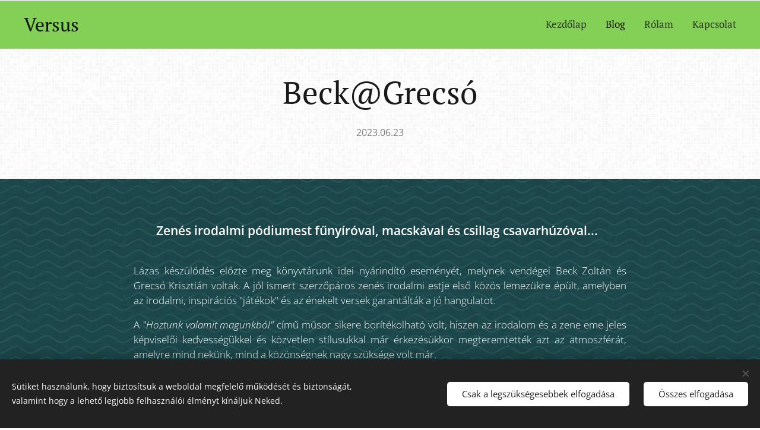

--- FILE ---
content_type: text/html; charset=UTF-8
request_url: https://versus41.webnode.hu/l/beck-grecso/
body_size: 27958
content:
<!DOCTYPE html>
<html class="no-js" prefix="og: https://ogp.me/ns#" lang="hu">
<head><link rel="preconnect" href="https://duyn491kcolsw.cloudfront.net" crossorigin><link rel="preconnect" href="https://fonts.gstatic.com" crossorigin><meta charset="utf-8"><link rel="icon" href="https://duyn491kcolsw.cloudfront.net/files/2d/2di/2div3h.svg?ph=36f306809e" type="image/svg+xml" sizes="any"><link rel="icon" href="https://duyn491kcolsw.cloudfront.net/files/07/07f/07fzq8.svg?ph=36f306809e" type="image/svg+xml" sizes="16x16"><link rel="icon" href="https://duyn491kcolsw.cloudfront.net/files/1j/1j3/1j3767.ico?ph=36f306809e"><link rel="apple-touch-icon" href="https://duyn491kcolsw.cloudfront.net/files/1j/1j3/1j3767.ico?ph=36f306809e"><link rel="icon" href="https://duyn491kcolsw.cloudfront.net/files/1j/1j3/1j3767.ico?ph=36f306809e">
    <meta http-equiv="X-UA-Compatible" content="IE=edge">
    <title>Beck@Grecsó :: Versus</title>
    <meta name="viewport" content="width=device-width,initial-scale=1">
    <meta name="msapplication-tap-highlight" content="no">
    
    <link href="https://duyn491kcolsw.cloudfront.net/files/0r/0rk/0rklmm.css?ph=36f306809e" media="print" rel="stylesheet">
    <link href="https://duyn491kcolsw.cloudfront.net/files/2e/2e5/2e5qgh.css?ph=36f306809e" media="screen and (min-width:100000em)" rel="stylesheet" data-type="cq" disabled>
    <link rel="stylesheet" href="https://duyn491kcolsw.cloudfront.net/files/41/41k/41kc5i.css?ph=36f306809e"><link rel="stylesheet" href="https://duyn491kcolsw.cloudfront.net/files/3b/3b2/3b2e8e.css?ph=36f306809e" media="screen and (min-width:37.5em)"><link rel="stylesheet" href="https://duyn491kcolsw.cloudfront.net/files/2m/2m4/2m4vjv.css?ph=36f306809e" data-wnd_color_scheme_file=""><link rel="stylesheet" href="https://duyn491kcolsw.cloudfront.net/files/23/23c/23cqa3.css?ph=36f306809e" data-wnd_color_scheme_desktop_file="" media="screen and (min-width:37.5em)" disabled=""><link rel="stylesheet" href="https://duyn491kcolsw.cloudfront.net/files/1j/1jo/1jorv9.css?ph=36f306809e" data-wnd_additive_color_file=""><link rel="stylesheet" href="https://duyn491kcolsw.cloudfront.net/files/26/26f/26fu37.css?ph=36f306809e" data-wnd_typography_file=""><link rel="stylesheet" href="https://duyn491kcolsw.cloudfront.net/files/1v/1v9/1v90hl.css?ph=36f306809e" data-wnd_typography_desktop_file="" media="screen and (min-width:37.5em)" disabled=""><script>(()=>{let e=!1;const t=()=>{if(!e&&window.innerWidth>=600){for(let e=0,t=document.querySelectorAll('head > link[href*="css"][media="screen and (min-width:37.5em)"]');e<t.length;e++)t[e].removeAttribute("disabled");e=!0}};t(),window.addEventListener("resize",t),"container"in document.documentElement.style||fetch(document.querySelector('head > link[data-type="cq"]').getAttribute("href")).then((e=>{e.text().then((e=>{const t=document.createElement("style");document.head.appendChild(t),t.appendChild(document.createTextNode(e)),import("https://duyn491kcolsw.cloudfront.net/client/js.polyfill/container-query-polyfill.modern.js").then((()=>{let e=setInterval((function(){document.body&&(document.body.classList.add("cq-polyfill-loaded"),clearInterval(e))}),100)}))}))}))})()</script>
<link rel="preload stylesheet" href="https://duyn491kcolsw.cloudfront.net/files/2m/2m8/2m8msc.css?ph=36f306809e" as="style"><meta name="description" content="Zenés irodalmi pódiumest fűnyíróval, macskával és csillag csavarhúzóval..."><meta name="keywords" content=""><meta name="generator" content="Webnode 2"><meta name="apple-mobile-web-app-capable" content="no"><meta name="apple-mobile-web-app-status-bar-style" content="black"><meta name="format-detection" content="telephone=no">



<meta property="og:url" content="https://versus41.webnode.hu/l/beck-grecso/"><meta property="og:title" content="Beck@Grecsó :: Versus"><meta property="og:type" content="article"><meta property="og:description" content="Zenés irodalmi pódiumest fűnyíróval, macskával és csillag csavarhúzóval..."><meta property="og:site_name" content="Versus"><meta property="og:image" content="https://36f306809e.cbaul-cdnwnd.com/6ab5eaeff322dd7ec4c46d6e923823ab/200000562-49efd49f00/700/beck%40grecs%C3%B3---Hoztunk-valamit-magunkb%C3%B3l-%28Vinyl-LP-%28nagylemez%29%29.jpeg?ph=36f306809e"><meta property="og:article:published_time" content="2023-06-23T00:00:00+0200"><meta property="fb:app_id" content="225951590755638"><meta name="robots" content="index,follow"><link rel="canonical" href="https://versus41.webnode.hu/l/beck-grecso/"><script>window.checkAndChangeSvgColor=function(c){try{var a=document.getElementById(c);if(a){c=[["border","borderColor"],["outline","outlineColor"],["color","color"]];for(var h,b,d,f=[],e=0,m=c.length;e<m;e++)if(h=window.getComputedStyle(a)[c[e][1]].replace(/\s/g,"").match(/^rgb[a]?\(([0-9]{1,3}),([0-9]{1,3}),([0-9]{1,3})/i)){b="";for(var g=1;3>=g;g++)b+=("0"+parseInt(h[g],10).toString(16)).slice(-2);"0"===b.charAt(0)&&(d=parseInt(b.substr(0,2),16),d=Math.max(16,d),b=d.toString(16)+b.slice(-4));f.push(c[e][0]+"="+b)}if(f.length){var k=a.getAttribute("data-src"),l=k+(0>k.indexOf("?")?"?":"&")+f.join("&");a.src!=l&&(a.src=l,a.outerHTML=a.outerHTML)}}}catch(n){}};</script></head>
<body class="l wt-blogpost l-default l-d-none b-btn-sq b-btn-s-l b-btn-dn b-btn-bw-1 img-d-n img-t-u img-h-n line-solid b-e-ds lbox-d c-s-n  wnd-free-bar-fixed  wnd-fe"><noscript>
				<iframe
				 src="https://www.googletagmanager.com/ns.html?id=GTM-542MMSL"
				 height="0"
				 width="0"
				 style="display:none;visibility:hidden"
				 >
				 </iframe>
			</noscript>

<div class="wnd-page l-page cs-gray-3 ac-none t-t-fs-m t-t-fw-m t-t-sp-n t-t-d-n t-s-fs-m t-s-fw-m t-s-sp-n t-s-d-n t-p-fs-s t-p-fw-l t-p-sp-n t-h-fs-m t-h-fw-m t-h-sp-n t-bq-fs-s t-bq-fw-m t-bq-sp-n t-bq-d-l t-btn-fw-l t-nav-fw-l t-pd-fw-l t-nav-tt-n">
    <div class="l-w t cf t-11">
        <div class="l-bg cf">
            <div class="s-bg-l">
                
                
            </div>
        </div>
        <header class="l-h cf">
            <div class="sw cf">
	<div class="sw-c cf"><section data-space="true" class="s s-hn s-hn-default wnd-mt-classic wnd-na-c logo-classic sc-ml wnd-background-solid  wnd-w-wider wnd-nh-m  menu-default">
	<div class="s-w">
		<div class="s-o">

			<div class="s-bg">
                <div class="s-bg-l" style="background-color:#84CF56">
                    
                    
                </div>
			</div>

			<div class="h-w h-f wnd-fixed">

				<div class="n-l">
					<div class="s-c menu-nav">
						<div class="logo-block">
							<div class="b b-l logo logo-default logo-nb wnd-font-size-20 pt-serif logo-32 wnd-logo-with-text b-ls-m">
	<div class="b-l-c logo-content">
		<a class="b-l-link logo-link" href="/home/">

			

			

			<div class="b-l-br logo-br"></div>

			<div class="b-l-text logo-text-wrapper">
				<div class="b-l-text-w logo-text">
					<span class="b-l-text-c logo-text-cell">Versus</span>
				</div>
			</div>

		</a>
	</div>
</div>
						</div>

						<div id="menu-slider">
							<div id="menu-block">
								<nav id="menu"><div class="menu-font menu-wrapper">
	<a href="#" class="menu-close" rel="nofollow" title="Close Menu"></a>
	<ul role="menubar" aria-label="Menü" class="level-1">
		<li role="none" class="wnd-homepage">
			<a class="menu-item" role="menuitem" href="/home/"><span class="menu-item-text">Kezdőlap</span></a>
			
		</li><li role="none" class="wnd-active-path">
			<a class="menu-item" role="menuitem" href="/blog/"><span class="menu-item-text">Blog</span></a>
			
		</li><li role="none">
			<a class="menu-item" role="menuitem" href="/rolam/"><span class="menu-item-text">Rólam</span></a>
			
		</li><li role="none">
			<a class="menu-item" role="menuitem" href="/kapcsolat/"><span class="menu-item-text">Kapcsolat</span></a>
			
		</li>
	</ul>
	<span class="more-text">Továbbiak</span>
</div></nav>
							</div>
						</div>

						<div class="cart-and-mobile">
							
							

							<div id="menu-mobile">
								<a href="#" id="menu-submit"><span></span>Menü</a>
							</div>
						</div>

					</div>
				</div>

			</div>

		</div>
	</div>
</section></div>
</div>
        </header>
        <main class="l-m cf">
            <div class="sw cf">
	<div class="sw-c cf"><section data-space="true" class="s s-hm s-hm-bdh s-bdh cf sc-ml wnd-background-pattern  wnd-w-wider wnd-s-normal wnd-h-auto wnd-nh-m wnd-p-cc hn-default">
    <div class="s-w cf">
	    <div class="s-o cf">
	        <div class="s-bg cf">
                <div class="s-bg-l wnd-background-pattern  bgpos-center-center bgatt-scroll" style="background-image:url('https://duyn491kcolsw.cloudfront.net/files/21/210/210t7j.png?ph=36f306809e')">
                    
                    
                </div>
	        </div>
	        <div class="h-c s-c cf">
		        <div class="s-bdh-c b b-s-l b-s-r b-cs cf">
			        <div class="s-bdh-w">
			            <h1 class="s-bdh-t"><div class="ld">
	<span class="ld-c">Beck@Grecsó </span>
</div></h1>
			            <span class="s-bdh-d"><div class="ld">
	<span class="ld-c">2023.06.23</span>
</div></span>
			        </div>
		        </div>
	        </div>
	    </div>
    </div>
</section><section class="s s-basic cf sc-m wnd-background-pattern  wnd-w-wider wnd-s-normal wnd-h-auto" data-wnd_brightness="0.23" data-wnd_last_section>
	<div class="s-w cf">
		<div class="s-o s-fs cf">
			<div class="s-bg cf">
				<div class="s-bg-l wnd-background-pattern  bgpos-center-center bgatt-scroll" style="background-image:url('https://duyn491kcolsw.cloudfront.net/files/1o/1o2/1o239h.png?ph=36f306809e')">
                    
					
				</div>
			</div>
			<div class="s-c s-fs cf">
				<div class="ez cf wnd-no-cols">
	<div class="ez-c"><div class="b b-text cf">
	<div class="b-c b-text-c b-s b-s-t60 b-s-b60 b-cs cf"><p class="wnd-align-center"><font class="wsw-10 wnd-font-size-120"><strong>Zenés
irodalmi pódiumest fűnyíróval, macskával és csillag csavarhúzóval...&nbsp;&nbsp;</strong></font></p></div>
</div><div class="b b-text cf">
	<div class="b-c b-text-c b-s b-s-t60 b-s-b60 b-cs cf"><p class="wnd-align-justify"><font class="wsw-10">Lázas készülődés előzte
meg könyvtárunk idei nyárindító eseményét, melynek vendégei Beck Zoltán és
Grecsó Krisztián voltak. A jól ismert szerzőpáros zenés irodalmi estje első
közös lemezükre épült, amelyben az irodalmi, inspirációs "játékok" és az
énekelt versek garantálták a jó hangulatot. </font></p><p class="wnd-align-justify"><font class="wsw-10">A <em>"Hoztunk valamit magunkból" </em>című műsor sikere borítékolható volt,
hiszen az irodalom és a zene eme jeles képviselői kedvességükkel és közvetlen
stílusukkal már érkezésükkor megteremtették azt az atmoszférát, amelyre mind
nekünk, mind a közönségnek nagy szüksége volt már. </font></p><p class="wnd-align-justify"><font class="wsw-10">A június 2-án
megrendezett esemény sikeréhez természetesen a jó szervezés és a verőfényes napsütés
is nagyban hozzájárult. Ám ez utóbbiban nem feltétlenül bízhattunk, hiszen az
elmúlt időszak tapasztalatai alapján, és az olykor a bibliai özönvíz hangulatát
idéző időjárás miatt komoly aggodalmaink voltak. Ügyünk előmozdítása érdekében
tehát ESŐtánc helyett célszerűbbnek gondoltuk, ha az esemény leendő helyszínén kollektíve
NAPtáncot lejtünk. </font></p><p class="wnd-align-justify"><font class="wsw-10">Ennek folyományaként, miközben
a síksági indián törzsek tagjait megszégyenítően igyekeztük elnyerni az istenek
kegyeit időjárás ügyben, tűnt fel sokunknak a túlságosan is bukolikus
környezet. Ezért a következő értekezleten megalapozottan merült fel a kérdés:</font></p><ul><li><em><font class="wsw-10">Mit
tegyünk a fűvel?</font> </em></li></ul><p class="wnd-align-justify"><font class="wsw-10">A kérdés után a válasz
is hamar megszületett.</font></p><ul><li><em><font class="wsw-10">Vágjuk
le!</font></em></li></ul><p class="wnd-align-justify"><font class="wsw-10">A kezdeti, néhány
másodperces döbbenet után az egyik kolléga pedig huszárosan imígyen reagált.</font></p><ul><li><em><font class="wsw-10">Mit
nekem te zordon Mátrának, fűvel benőtt járda! Leváglak én, ha addig élek is!</font></em></li></ul><p class="wnd-align-justify"><font class="wsw-10">Ezután már csak azon
kellett lamentálnunk egy kicsit, hogy mi módon jut majd be a fűnyíró a
könyvtárba. A haditervet hamar kidolgoztuk, és másnap kora reggel az eszköz már
szétszerelt állapotban várakozott a Corsa-ban, hogy új terepen is bizonyíthasson.
Gazdája, mint dezertőr a partizánharcban viharzott be vele a könyvtár hátsó
ajtaján, majd vissza az autóba és padlógáz…</font></p><p class="wnd-align-justify"><font class="wsw-10">Ezt követően kollégáink
lassan a sátrakat is felállították, ahová a hangosításhoz szükséges eszközök
kerültek. Az ezek rejtelmeit jól ismerő szakemberek pedig hamarosan megkezdték
a munkát, aminek következtében a kábelek hosszan kígyóztak a könyvtár téren
keresztül-kasul, színpadról le és színpadra fel. </font></p><p class="wnd-align-justify"><font class="wsw-10">Közben mi is elkezdtük
a pódium melletti elburjánzott növényzet kordába rendezését a fűnyíró
segítségével. A helyzetet némileg fokozta, hogy ez utóbbi eszköznek
köszönhetően további, uszkve húsz méterrel gyarapítottuk a kábelek rengetegét.
Rutinos kolléganőnknek azonban mégsem ez, sokkal inkább az okozott némi
aggodalmat, mi lesz, ha a munka hevében a fűvel együtt véletlenül a
hangosításhoz szükséges kábelek egyikét is általmetszi, így vetve véget annak,
ami még el sem kezdődött. </font></p><p class="wnd-align-justify"><font class="wsw-10">Szerencsére erre nem
került sor, így a fű kb. egy óra múlva már kurtán burjánzott tovább. </font></p><p class="wnd-align-justify"><font class="wsw-10">Mindezen és további
előkészületek után már csak vendégeink érkezését vártuk, akiknek autói
hamarosan át is haladtak a Fő térről nyíló átjárón.</font></p><p class="wnd-align-justify"><font class="wsw-10">Az események itt már
igazán felpörögtek. Köszöntés, bemutatkozások, területbejárás, gyors falatozás,
hangpróba, miegymás. Közben a vendégek is elkezdtek gyülekezni. Folyamatos
érkezésük hatására homlokráncaink kisimultak, hiszen hamar kiderült, hogy a
színpad előtt elhelyezett székek biztosan nem lesznek elegendőek. Résztvevő
tehát lesz bőven. Gyorsan számba vettük a fellelhető ülő alkalmatosságok
helyét és kettesével szedve a lépcsőfokokat viharzottunk le velük, a közönség
nem kis örömére. </font></p><p class="wnd-align-justify"><font class="wsw-10">A szerencsésebbek ülve,
a többiek pedig a fák árnyékában állva élvezhették az előadást, amelynek
hangulata azonnal magával ragadta a szép számú közönséget. Mielőtt azonban
végre mi is kifújhattuk volna magunkat, hirtelen egy kétségbeesett arcú
technikai munkatárs toppant kolléganőm elé, aki hevesen érdeklődött csillag
csavarhúzó iránt. Na, ezt azért mégse! Így tehát az izgatott szakembert egy
elegáns mozdulattal továbbirányítottuk kollégánk felé, hiszen emancipáció ide,
vagy oda, azért a csillag csavarhúzó mégiscsak a férfiak privilégiuma. </font></p><p class="wnd-align-justify"><font class="wsw-10">Ezt az atmoszférát csak
tovább színesítették a Kusturica filmekből jól ismert állat jelenetek, mint az
időnként felvakkantó tacskó, vagy a romos fal tetején kergetőző macska család. Már
csak az elmaradhatatlan libák hiányoztak. </font></p><p class="wnd-align-justify"><font class="wsw-10">E rövid intermezzo után
jó volt elnézni vendégeink arcát, amelyen az előadás hatására szinte valamennyi
érzelem megjelent. Végül természetesen a jól megérdemelt, többszörös vastaps, közös
fotózkodás és a dedikálás sem maradt el. </font></p><p class="wnd-align-justify"><font class="wsw-10"><br></font></p><p class="wnd-align-center"><font class="wsw-10">EPILÓGUS
</font></p><p class="wnd-align-center"><font class="wsw-10"><br></font></p><p class="wnd-align-justify"><font class="wsw-10">Nehéz szavakba önteni
mindazt, ami e két nagyszerű ember előadásának köszönhetően akkor és ott
történt, hiszen abban benne volt minden, ami az életben megtörténhet velünk. Az
irodalom és a zene köntösébe burkolva beszéltek családról, barátságról, közös
élményekről, az alkotás öröméről, de azt is megtudhattuk, hogy a mai magyar
irodalom eme ismert és elismert alakja hogyan küzdött meg súlyos betegségével.
Szóval, szívből szóltak és azt hiszem, mindannyiunk szívében maradandó nyomot
hagytak. Ők, ketten.&nbsp;</font></p></div>
</div><div class="gal-app b-gal b b-s" id="wnd_PhotoGalleryBlock_3284" data-content="{&quot;variant&quot;:&quot;default&quot;,&quot;gridCount&quot;:4,&quot;id&quot;:&quot;wnd_PhotoGalleryBlock_3284&quot;,&quot;items&quot;:[{&quot;id&quot;:200000562,&quot;title&quot;:&quot;&quot;,&quot;orientation&quot;:&quot;landscape&quot;,&quot;aspectRatio&quot;:&quot;448:335&quot;,&quot;size&quot;:{&quot;width&quot;:448,&quot;height&quot;:335},&quot;img&quot;:{&quot;mimeType&quot;:&quot;image/jpeg&quot;,&quot;src&quot;:&quot;https://36f306809e.cbaul-cdnwnd.com/6ab5eaeff322dd7ec4c46d6e923823ab/200000562-49efd49f00/beck%40grecs%C3%B3---Hoztunk-valamit-magunkb%C3%B3l-%28Vinyl-LP-%28nagylemez%29%29.jpeg?ph=36f306809e&quot;},&quot;sources&quot;:[{&quot;mimeType&quot;:&quot;image/jpeg&quot;,&quot;sizes&quot;:[{&quot;width&quot;:448,&quot;height&quot;:335,&quot;src&quot;:&quot;https://36f306809e.cbaul-cdnwnd.com/6ab5eaeff322dd7ec4c46d6e923823ab/200000562-49efd49f00/450/beck%40grecs%C3%B3---Hoztunk-valamit-magunkb%C3%B3l-%28Vinyl-LP-%28nagylemez%29%29.jpeg?ph=36f306809e&quot;},{&quot;width&quot;:448,&quot;height&quot;:335,&quot;src&quot;:&quot;https://36f306809e.cbaul-cdnwnd.com/6ab5eaeff322dd7ec4c46d6e923823ab/200000562-49efd49f00/700/beck%40grecs%C3%B3---Hoztunk-valamit-magunkb%C3%B3l-%28Vinyl-LP-%28nagylemez%29%29.jpeg?ph=36f306809e&quot;},{&quot;width&quot;:448,&quot;height&quot;:335,&quot;src&quot;:&quot;https://36f306809e.cbaul-cdnwnd.com/6ab5eaeff322dd7ec4c46d6e923823ab/200000562-49efd49f00/beck%40grecs%C3%B3---Hoztunk-valamit-magunkb%C3%B3l-%28Vinyl-LP-%28nagylemez%29%29.jpeg?ph=36f306809e&quot;}]},{&quot;mimeType&quot;:&quot;image/webp&quot;,&quot;sizes&quot;:[{&quot;width&quot;:448,&quot;height&quot;:335,&quot;src&quot;:&quot;https://36f306809e.cbaul-cdnwnd.com/6ab5eaeff322dd7ec4c46d6e923823ab/200000563-7ef677ef6b/450/beck%40grecs%C3%B3---Hoztunk-valamit-magunkb%C3%B3l-%28Vinyl-LP-%28nagylemez%29%29.webp?ph=36f306809e&quot;},{&quot;width&quot;:448,&quot;height&quot;:335,&quot;src&quot;:&quot;https://36f306809e.cbaul-cdnwnd.com/6ab5eaeff322dd7ec4c46d6e923823ab/200000563-7ef677ef6b/700/beck%40grecs%C3%B3---Hoztunk-valamit-magunkb%C3%B3l-%28Vinyl-LP-%28nagylemez%29%29.webp?ph=36f306809e&quot;},{&quot;width&quot;:448,&quot;height&quot;:335,&quot;src&quot;:&quot;https://36f306809e.cbaul-cdnwnd.com/6ab5eaeff322dd7ec4c46d6e923823ab/200000563-7ef677ef6b/beck%40grecs%C3%B3---Hoztunk-valamit-magunkb%C3%B3l-%28Vinyl-LP-%28nagylemez%29%29.webp?ph=36f306809e&quot;}]}]},{&quot;id&quot;:200000554,&quot;title&quot;:&quot;&quot;,&quot;orientation&quot;:&quot;landscape&quot;,&quot;aspectRatio&quot;:&quot;16:9&quot;,&quot;size&quot;:{&quot;width&quot;:448,&quot;height&quot;:252},&quot;img&quot;:{&quot;mimeType&quot;:&quot;image/jpeg&quot;,&quot;src&quot;:&quot;https://36f306809e.cbaul-cdnwnd.com/6ab5eaeff322dd7ec4c46d6e923823ab/200000554-0402404028/351124458_1935903713438545_8720900363594961021_n.jpeg?ph=36f306809e&quot;},&quot;sources&quot;:[{&quot;mimeType&quot;:&quot;image/jpeg&quot;,&quot;sizes&quot;:[{&quot;width&quot;:448,&quot;height&quot;:252,&quot;src&quot;:&quot;https://36f306809e.cbaul-cdnwnd.com/6ab5eaeff322dd7ec4c46d6e923823ab/200000554-0402404028/450/351124458_1935903713438545_8720900363594961021_n.jpeg?ph=36f306809e&quot;},{&quot;width&quot;:448,&quot;height&quot;:252,&quot;src&quot;:&quot;https://36f306809e.cbaul-cdnwnd.com/6ab5eaeff322dd7ec4c46d6e923823ab/200000554-0402404028/700/351124458_1935903713438545_8720900363594961021_n.jpeg?ph=36f306809e&quot;},{&quot;width&quot;:448,&quot;height&quot;:252,&quot;src&quot;:&quot;https://36f306809e.cbaul-cdnwnd.com/6ab5eaeff322dd7ec4c46d6e923823ab/200000554-0402404028/351124458_1935903713438545_8720900363594961021_n.jpeg?ph=36f306809e&quot;}]},{&quot;mimeType&quot;:&quot;image/webp&quot;,&quot;sizes&quot;:[{&quot;width&quot;:448,&quot;height&quot;:252,&quot;src&quot;:&quot;https://36f306809e.cbaul-cdnwnd.com/6ab5eaeff322dd7ec4c46d6e923823ab/200000555-b4248b424c/450/351124458_1935903713438545_8720900363594961021_n.webp?ph=36f306809e&quot;},{&quot;width&quot;:448,&quot;height&quot;:252,&quot;src&quot;:&quot;https://36f306809e.cbaul-cdnwnd.com/6ab5eaeff322dd7ec4c46d6e923823ab/200000555-b4248b424c/700/351124458_1935903713438545_8720900363594961021_n.webp?ph=36f306809e&quot;},{&quot;width&quot;:448,&quot;height&quot;:252,&quot;src&quot;:&quot;https://36f306809e.cbaul-cdnwnd.com/6ab5eaeff322dd7ec4c46d6e923823ab/200000555-b4248b424c/351124458_1935903713438545_8720900363594961021_n.webp?ph=36f306809e&quot;}]}]},{&quot;id&quot;:200000552,&quot;title&quot;:&quot;&quot;,&quot;orientation&quot;:&quot;landscape&quot;,&quot;aspectRatio&quot;:&quot;16:9&quot;,&quot;size&quot;:{&quot;width&quot;:448,&quot;height&quot;:252},&quot;img&quot;:{&quot;mimeType&quot;:&quot;image/jpeg&quot;,&quot;src&quot;:&quot;https://36f306809e.cbaul-cdnwnd.com/6ab5eaeff322dd7ec4c46d6e923823ab/200000552-827db827de/351118652_1370886553473922_6714157124531448385_n.jpeg?ph=36f306809e&quot;},&quot;sources&quot;:[{&quot;mimeType&quot;:&quot;image/jpeg&quot;,&quot;sizes&quot;:[{&quot;width&quot;:448,&quot;height&quot;:252,&quot;src&quot;:&quot;https://36f306809e.cbaul-cdnwnd.com/6ab5eaeff322dd7ec4c46d6e923823ab/200000552-827db827de/450/351118652_1370886553473922_6714157124531448385_n.jpeg?ph=36f306809e&quot;},{&quot;width&quot;:448,&quot;height&quot;:252,&quot;src&quot;:&quot;https://36f306809e.cbaul-cdnwnd.com/6ab5eaeff322dd7ec4c46d6e923823ab/200000552-827db827de/700/351118652_1370886553473922_6714157124531448385_n.jpeg?ph=36f306809e&quot;},{&quot;width&quot;:448,&quot;height&quot;:252,&quot;src&quot;:&quot;https://36f306809e.cbaul-cdnwnd.com/6ab5eaeff322dd7ec4c46d6e923823ab/200000552-827db827de/351118652_1370886553473922_6714157124531448385_n.jpeg?ph=36f306809e&quot;}]},{&quot;mimeType&quot;:&quot;image/webp&quot;,&quot;sizes&quot;:[{&quot;width&quot;:448,&quot;height&quot;:252,&quot;src&quot;:&quot;https://36f306809e.cbaul-cdnwnd.com/6ab5eaeff322dd7ec4c46d6e923823ab/200000553-ac10fac112/450/351118652_1370886553473922_6714157124531448385_n.webp?ph=36f306809e&quot;},{&quot;width&quot;:448,&quot;height&quot;:252,&quot;src&quot;:&quot;https://36f306809e.cbaul-cdnwnd.com/6ab5eaeff322dd7ec4c46d6e923823ab/200000553-ac10fac112/700/351118652_1370886553473922_6714157124531448385_n.webp?ph=36f306809e&quot;},{&quot;width&quot;:448,&quot;height&quot;:252,&quot;src&quot;:&quot;https://36f306809e.cbaul-cdnwnd.com/6ab5eaeff322dd7ec4c46d6e923823ab/200000553-ac10fac112/351118652_1370886553473922_6714157124531448385_n.webp?ph=36f306809e&quot;}]}]},{&quot;id&quot;:200000550,&quot;title&quot;:&quot;&quot;,&quot;orientation&quot;:&quot;portrait&quot;,&quot;aspectRatio&quot;:&quot;9:16&quot;,&quot;size&quot;:{&quot;width&quot;:252,&quot;height&quot;:448},&quot;img&quot;:{&quot;mimeType&quot;:&quot;image/jpeg&quot;,&quot;src&quot;:&quot;https://36f306809e.cbaul-cdnwnd.com/6ab5eaeff322dd7ec4c46d6e923823ab/200000550-0bda30bda6/350928911_628435529305304_2634083376609262124_n.jpeg?ph=36f306809e&quot;},&quot;sources&quot;:[{&quot;mimeType&quot;:&quot;image/jpeg&quot;,&quot;sizes&quot;:[{&quot;width&quot;:252,&quot;height&quot;:448,&quot;src&quot;:&quot;https://36f306809e.cbaul-cdnwnd.com/6ab5eaeff322dd7ec4c46d6e923823ab/200000550-0bda30bda6/450/350928911_628435529305304_2634083376609262124_n.jpeg?ph=36f306809e&quot;},{&quot;width&quot;:252,&quot;height&quot;:448,&quot;src&quot;:&quot;https://36f306809e.cbaul-cdnwnd.com/6ab5eaeff322dd7ec4c46d6e923823ab/200000550-0bda30bda6/700/350928911_628435529305304_2634083376609262124_n.jpeg?ph=36f306809e&quot;},{&quot;width&quot;:252,&quot;height&quot;:448,&quot;src&quot;:&quot;https://36f306809e.cbaul-cdnwnd.com/6ab5eaeff322dd7ec4c46d6e923823ab/200000550-0bda30bda6/350928911_628435529305304_2634083376609262124_n.jpeg?ph=36f306809e&quot;}]},{&quot;mimeType&quot;:&quot;image/webp&quot;,&quot;sizes&quot;:[{&quot;width&quot;:252,&quot;height&quot;:448,&quot;src&quot;:&quot;https://36f306809e.cbaul-cdnwnd.com/6ab5eaeff322dd7ec4c46d6e923823ab/200000551-4625646259/450/350928911_628435529305304_2634083376609262124_n.webp?ph=36f306809e&quot;},{&quot;width&quot;:252,&quot;height&quot;:448,&quot;src&quot;:&quot;https://36f306809e.cbaul-cdnwnd.com/6ab5eaeff322dd7ec4c46d6e923823ab/200000551-4625646259/700/350928911_628435529305304_2634083376609262124_n.webp?ph=36f306809e&quot;},{&quot;width&quot;:252,&quot;height&quot;:448,&quot;src&quot;:&quot;https://36f306809e.cbaul-cdnwnd.com/6ab5eaeff322dd7ec4c46d6e923823ab/200000551-4625646259/350928911_628435529305304_2634083376609262124_n.webp?ph=36f306809e&quot;}]}]},{&quot;id&quot;:200000560,&quot;title&quot;:&quot;&quot;,&quot;orientation&quot;:&quot;portrait&quot;,&quot;aspectRatio&quot;:&quot;9:16&quot;,&quot;size&quot;:{&quot;width&quot;:252,&quot;height&quot;:448},&quot;img&quot;:{&quot;mimeType&quot;:&quot;image/jpeg&quot;,&quot;src&quot;:&quot;https://36f306809e.cbaul-cdnwnd.com/6ab5eaeff322dd7ec4c46d6e923823ab/200000560-c1c2fc1c33/351328938_644448517137148_4618087338417281868_n.jpeg?ph=36f306809e&quot;},&quot;sources&quot;:[{&quot;mimeType&quot;:&quot;image/jpeg&quot;,&quot;sizes&quot;:[{&quot;width&quot;:252,&quot;height&quot;:448,&quot;src&quot;:&quot;https://36f306809e.cbaul-cdnwnd.com/6ab5eaeff322dd7ec4c46d6e923823ab/200000560-c1c2fc1c33/450/351328938_644448517137148_4618087338417281868_n.jpeg?ph=36f306809e&quot;},{&quot;width&quot;:252,&quot;height&quot;:448,&quot;src&quot;:&quot;https://36f306809e.cbaul-cdnwnd.com/6ab5eaeff322dd7ec4c46d6e923823ab/200000560-c1c2fc1c33/700/351328938_644448517137148_4618087338417281868_n.jpeg?ph=36f306809e&quot;},{&quot;width&quot;:252,&quot;height&quot;:448,&quot;src&quot;:&quot;https://36f306809e.cbaul-cdnwnd.com/6ab5eaeff322dd7ec4c46d6e923823ab/200000560-c1c2fc1c33/351328938_644448517137148_4618087338417281868_n.jpeg?ph=36f306809e&quot;}]},{&quot;mimeType&quot;:&quot;image/webp&quot;,&quot;sizes&quot;:[{&quot;width&quot;:252,&quot;height&quot;:448,&quot;src&quot;:&quot;https://36f306809e.cbaul-cdnwnd.com/6ab5eaeff322dd7ec4c46d6e923823ab/200000561-ced59ced5d/450/351328938_644448517137148_4618087338417281868_n.webp?ph=36f306809e&quot;},{&quot;width&quot;:252,&quot;height&quot;:448,&quot;src&quot;:&quot;https://36f306809e.cbaul-cdnwnd.com/6ab5eaeff322dd7ec4c46d6e923823ab/200000561-ced59ced5d/700/351328938_644448517137148_4618087338417281868_n.webp?ph=36f306809e&quot;},{&quot;width&quot;:252,&quot;height&quot;:448,&quot;src&quot;:&quot;https://36f306809e.cbaul-cdnwnd.com/6ab5eaeff322dd7ec4c46d6e923823ab/200000561-ced59ced5d/351328938_644448517137148_4618087338417281868_n.webp?ph=36f306809e&quot;}]}]},{&quot;id&quot;:200000572,&quot;title&quot;:&quot;&quot;,&quot;orientation&quot;:&quot;landscape&quot;,&quot;aspectRatio&quot;:&quot;16:9&quot;,&quot;size&quot;:{&quot;width&quot;:448,&quot;height&quot;:252},&quot;img&quot;:{&quot;mimeType&quot;:&quot;image/jpeg&quot;,&quot;src&quot;:&quot;https://36f306809e.cbaul-cdnwnd.com/6ab5eaeff322dd7ec4c46d6e923823ab/200000572-d960fd9613/P1470414.jpeg?ph=36f306809e&quot;},&quot;sources&quot;:[{&quot;mimeType&quot;:&quot;image/jpeg&quot;,&quot;sizes&quot;:[{&quot;width&quot;:448,&quot;height&quot;:252,&quot;src&quot;:&quot;https://36f306809e.cbaul-cdnwnd.com/6ab5eaeff322dd7ec4c46d6e923823ab/200000572-d960fd9613/450/P1470414.jpeg?ph=36f306809e&quot;},{&quot;width&quot;:448,&quot;height&quot;:252,&quot;src&quot;:&quot;https://36f306809e.cbaul-cdnwnd.com/6ab5eaeff322dd7ec4c46d6e923823ab/200000572-d960fd9613/700/P1470414.jpeg?ph=36f306809e&quot;},{&quot;width&quot;:448,&quot;height&quot;:252,&quot;src&quot;:&quot;https://36f306809e.cbaul-cdnwnd.com/6ab5eaeff322dd7ec4c46d6e923823ab/200000572-d960fd9613/P1470414.jpeg?ph=36f306809e&quot;}]},{&quot;mimeType&quot;:&quot;image/webp&quot;,&quot;sizes&quot;:[{&quot;width&quot;:448,&quot;height&quot;:252,&quot;src&quot;:&quot;https://36f306809e.cbaul-cdnwnd.com/6ab5eaeff322dd7ec4c46d6e923823ab/200000573-305d7305db/450/P1470414.webp?ph=36f306809e&quot;},{&quot;width&quot;:448,&quot;height&quot;:252,&quot;src&quot;:&quot;https://36f306809e.cbaul-cdnwnd.com/6ab5eaeff322dd7ec4c46d6e923823ab/200000573-305d7305db/700/P1470414.webp?ph=36f306809e&quot;},{&quot;width&quot;:448,&quot;height&quot;:252,&quot;src&quot;:&quot;https://36f306809e.cbaul-cdnwnd.com/6ab5eaeff322dd7ec4c46d6e923823ab/200000573-305d7305db/P1470414.webp?ph=36f306809e&quot;}]}]},{&quot;id&quot;:200000548,&quot;title&quot;:&quot;&quot;,&quot;orientation&quot;:&quot;portrait&quot;,&quot;aspectRatio&quot;:&quot;3:4&quot;,&quot;size&quot;:{&quot;width&quot;:336,&quot;height&quot;:448},&quot;img&quot;:{&quot;mimeType&quot;:&quot;image/jpeg&quot;,&quot;src&quot;:&quot;https://36f306809e.cbaul-cdnwnd.com/6ab5eaeff322dd7ec4c46d6e923823ab/200000548-4a2ad4a2b0/351123809_194261929808258_1226586099536165733_n.jpeg?ph=36f306809e&quot;},&quot;sources&quot;:[{&quot;mimeType&quot;:&quot;image/jpeg&quot;,&quot;sizes&quot;:[{&quot;width&quot;:336,&quot;height&quot;:448,&quot;src&quot;:&quot;https://36f306809e.cbaul-cdnwnd.com/6ab5eaeff322dd7ec4c46d6e923823ab/200000548-4a2ad4a2b0/450/351123809_194261929808258_1226586099536165733_n.jpeg?ph=36f306809e&quot;},{&quot;width&quot;:336,&quot;height&quot;:448,&quot;src&quot;:&quot;https://36f306809e.cbaul-cdnwnd.com/6ab5eaeff322dd7ec4c46d6e923823ab/200000548-4a2ad4a2b0/700/351123809_194261929808258_1226586099536165733_n.jpeg?ph=36f306809e&quot;},{&quot;width&quot;:336,&quot;height&quot;:448,&quot;src&quot;:&quot;https://36f306809e.cbaul-cdnwnd.com/6ab5eaeff322dd7ec4c46d6e923823ab/200000548-4a2ad4a2b0/351123809_194261929808258_1226586099536165733_n.jpeg?ph=36f306809e&quot;}]},{&quot;mimeType&quot;:&quot;image/webp&quot;,&quot;sizes&quot;:[{&quot;width&quot;:336,&quot;height&quot;:448,&quot;src&quot;:&quot;https://36f306809e.cbaul-cdnwnd.com/6ab5eaeff322dd7ec4c46d6e923823ab/200000549-9ea959ea98/450/351123809_194261929808258_1226586099536165733_n.webp?ph=36f306809e&quot;},{&quot;width&quot;:336,&quot;height&quot;:448,&quot;src&quot;:&quot;https://36f306809e.cbaul-cdnwnd.com/6ab5eaeff322dd7ec4c46d6e923823ab/200000549-9ea959ea98/700/351123809_194261929808258_1226586099536165733_n.webp?ph=36f306809e&quot;},{&quot;width&quot;:336,&quot;height&quot;:448,&quot;src&quot;:&quot;https://36f306809e.cbaul-cdnwnd.com/6ab5eaeff322dd7ec4c46d6e923823ab/200000549-9ea959ea98/351123809_194261929808258_1226586099536165733_n.webp?ph=36f306809e&quot;}]}]},{&quot;id&quot;:200000564,&quot;title&quot;:&quot;&quot;,&quot;orientation&quot;:&quot;landscape&quot;,&quot;aspectRatio&quot;:&quot;16:9&quot;,&quot;size&quot;:{&quot;width&quot;:448,&quot;height&quot;:252},&quot;img&quot;:{&quot;mimeType&quot;:&quot;image/jpeg&quot;,&quot;src&quot;:&quot;https://36f306809e.cbaul-cdnwnd.com/6ab5eaeff322dd7ec4c46d6e923823ab/200000564-c68a9c68ad/DSC00316.jpeg?ph=36f306809e&quot;},&quot;sources&quot;:[{&quot;mimeType&quot;:&quot;image/jpeg&quot;,&quot;sizes&quot;:[{&quot;width&quot;:448,&quot;height&quot;:252,&quot;src&quot;:&quot;https://36f306809e.cbaul-cdnwnd.com/6ab5eaeff322dd7ec4c46d6e923823ab/200000564-c68a9c68ad/450/DSC00316.jpeg?ph=36f306809e&quot;},{&quot;width&quot;:448,&quot;height&quot;:252,&quot;src&quot;:&quot;https://36f306809e.cbaul-cdnwnd.com/6ab5eaeff322dd7ec4c46d6e923823ab/200000564-c68a9c68ad/700/DSC00316.jpeg?ph=36f306809e&quot;},{&quot;width&quot;:448,&quot;height&quot;:252,&quot;src&quot;:&quot;https://36f306809e.cbaul-cdnwnd.com/6ab5eaeff322dd7ec4c46d6e923823ab/200000564-c68a9c68ad/DSC00316.jpeg?ph=36f306809e&quot;}]},{&quot;mimeType&quot;:&quot;image/webp&quot;,&quot;sizes&quot;:[{&quot;width&quot;:448,&quot;height&quot;:252,&quot;src&quot;:&quot;https://36f306809e.cbaul-cdnwnd.com/6ab5eaeff322dd7ec4c46d6e923823ab/200000565-1810718109/450/DSC00316.webp?ph=36f306809e&quot;},{&quot;width&quot;:448,&quot;height&quot;:252,&quot;src&quot;:&quot;https://36f306809e.cbaul-cdnwnd.com/6ab5eaeff322dd7ec4c46d6e923823ab/200000565-1810718109/700/DSC00316.webp?ph=36f306809e&quot;},{&quot;width&quot;:448,&quot;height&quot;:252,&quot;src&quot;:&quot;https://36f306809e.cbaul-cdnwnd.com/6ab5eaeff322dd7ec4c46d6e923823ab/200000565-1810718109/DSC00316.webp?ph=36f306809e&quot;}]}]},{&quot;id&quot;:200000566,&quot;title&quot;:&quot;&quot;,&quot;orientation&quot;:&quot;landscape&quot;,&quot;aspectRatio&quot;:&quot;16:9&quot;,&quot;size&quot;:{&quot;width&quot;:448,&quot;height&quot;:252},&quot;img&quot;:{&quot;mimeType&quot;:&quot;image/jpeg&quot;,&quot;src&quot;:&quot;https://36f306809e.cbaul-cdnwnd.com/6ab5eaeff322dd7ec4c46d6e923823ab/200000566-540095400c/DSC00318.jpeg?ph=36f306809e&quot;},&quot;sources&quot;:[{&quot;mimeType&quot;:&quot;image/jpeg&quot;,&quot;sizes&quot;:[{&quot;width&quot;:448,&quot;height&quot;:252,&quot;src&quot;:&quot;https://36f306809e.cbaul-cdnwnd.com/6ab5eaeff322dd7ec4c46d6e923823ab/200000566-540095400c/450/DSC00318.jpeg?ph=36f306809e&quot;},{&quot;width&quot;:448,&quot;height&quot;:252,&quot;src&quot;:&quot;https://36f306809e.cbaul-cdnwnd.com/6ab5eaeff322dd7ec4c46d6e923823ab/200000566-540095400c/700/DSC00318.jpeg?ph=36f306809e&quot;},{&quot;width&quot;:448,&quot;height&quot;:252,&quot;src&quot;:&quot;https://36f306809e.cbaul-cdnwnd.com/6ab5eaeff322dd7ec4c46d6e923823ab/200000566-540095400c/DSC00318.jpeg?ph=36f306809e&quot;}]},{&quot;mimeType&quot;:&quot;image/webp&quot;,&quot;sizes&quot;:[{&quot;width&quot;:448,&quot;height&quot;:252,&quot;src&quot;:&quot;https://36f306809e.cbaul-cdnwnd.com/6ab5eaeff322dd7ec4c46d6e923823ab/200000567-8eef38eef7/450/DSC00318.webp?ph=36f306809e&quot;},{&quot;width&quot;:448,&quot;height&quot;:252,&quot;src&quot;:&quot;https://36f306809e.cbaul-cdnwnd.com/6ab5eaeff322dd7ec4c46d6e923823ab/200000567-8eef38eef7/700/DSC00318.webp?ph=36f306809e&quot;},{&quot;width&quot;:448,&quot;height&quot;:252,&quot;src&quot;:&quot;https://36f306809e.cbaul-cdnwnd.com/6ab5eaeff322dd7ec4c46d6e923823ab/200000567-8eef38eef7/DSC00318.webp?ph=36f306809e&quot;}]}]},{&quot;id&quot;:200000570,&quot;title&quot;:&quot;&quot;,&quot;orientation&quot;:&quot;landscape&quot;,&quot;aspectRatio&quot;:&quot;16:9&quot;,&quot;size&quot;:{&quot;width&quot;:448,&quot;height&quot;:252},&quot;img&quot;:{&quot;mimeType&quot;:&quot;image/jpeg&quot;,&quot;src&quot;:&quot;https://36f306809e.cbaul-cdnwnd.com/6ab5eaeff322dd7ec4c46d6e923823ab/200000570-6054560548/DSC00334.jpeg?ph=36f306809e&quot;},&quot;sources&quot;:[{&quot;mimeType&quot;:&quot;image/jpeg&quot;,&quot;sizes&quot;:[{&quot;width&quot;:448,&quot;height&quot;:252,&quot;src&quot;:&quot;https://36f306809e.cbaul-cdnwnd.com/6ab5eaeff322dd7ec4c46d6e923823ab/200000570-6054560548/450/DSC00334.jpeg?ph=36f306809e&quot;},{&quot;width&quot;:448,&quot;height&quot;:252,&quot;src&quot;:&quot;https://36f306809e.cbaul-cdnwnd.com/6ab5eaeff322dd7ec4c46d6e923823ab/200000570-6054560548/700/DSC00334.jpeg?ph=36f306809e&quot;},{&quot;width&quot;:448,&quot;height&quot;:252,&quot;src&quot;:&quot;https://36f306809e.cbaul-cdnwnd.com/6ab5eaeff322dd7ec4c46d6e923823ab/200000570-6054560548/DSC00334.jpeg?ph=36f306809e&quot;}]},{&quot;mimeType&quot;:&quot;image/webp&quot;,&quot;sizes&quot;:[{&quot;width&quot;:448,&quot;height&quot;:252,&quot;src&quot;:&quot;https://36f306809e.cbaul-cdnwnd.com/6ab5eaeff322dd7ec4c46d6e923823ab/200000571-8fe148fe16/450/DSC00334.webp?ph=36f306809e&quot;},{&quot;width&quot;:448,&quot;height&quot;:252,&quot;src&quot;:&quot;https://36f306809e.cbaul-cdnwnd.com/6ab5eaeff322dd7ec4c46d6e923823ab/200000571-8fe148fe16/700/DSC00334.webp?ph=36f306809e&quot;},{&quot;width&quot;:448,&quot;height&quot;:252,&quot;src&quot;:&quot;https://36f306809e.cbaul-cdnwnd.com/6ab5eaeff322dd7ec4c46d6e923823ab/200000571-8fe148fe16/DSC00334.webp?ph=36f306809e&quot;}]}]},{&quot;id&quot;:200000558,&quot;title&quot;:&quot;&quot;,&quot;orientation&quot;:&quot;portrait&quot;,&quot;aspectRatio&quot;:&quot;9:16&quot;,&quot;size&quot;:{&quot;width&quot;:252,&quot;height&quot;:448},&quot;img&quot;:{&quot;mimeType&quot;:&quot;image/jpeg&quot;,&quot;src&quot;:&quot;https://36f306809e.cbaul-cdnwnd.com/6ab5eaeff322dd7ec4c46d6e923823ab/200000558-f2856f2859/351328643_253729894005076_5979262240391991235_n.jpeg?ph=36f306809e&quot;},&quot;sources&quot;:[{&quot;mimeType&quot;:&quot;image/jpeg&quot;,&quot;sizes&quot;:[{&quot;width&quot;:252,&quot;height&quot;:448,&quot;src&quot;:&quot;https://36f306809e.cbaul-cdnwnd.com/6ab5eaeff322dd7ec4c46d6e923823ab/200000558-f2856f2859/450/351328643_253729894005076_5979262240391991235_n.jpeg?ph=36f306809e&quot;},{&quot;width&quot;:252,&quot;height&quot;:448,&quot;src&quot;:&quot;https://36f306809e.cbaul-cdnwnd.com/6ab5eaeff322dd7ec4c46d6e923823ab/200000558-f2856f2859/700/351328643_253729894005076_5979262240391991235_n.jpeg?ph=36f306809e&quot;},{&quot;width&quot;:252,&quot;height&quot;:448,&quot;src&quot;:&quot;https://36f306809e.cbaul-cdnwnd.com/6ab5eaeff322dd7ec4c46d6e923823ab/200000558-f2856f2859/351328643_253729894005076_5979262240391991235_n.jpeg?ph=36f306809e&quot;}]},{&quot;mimeType&quot;:&quot;image/webp&quot;,&quot;sizes&quot;:[{&quot;width&quot;:252,&quot;height&quot;:448,&quot;src&quot;:&quot;https://36f306809e.cbaul-cdnwnd.com/6ab5eaeff322dd7ec4c46d6e923823ab/200000559-4bd3e4bd42/450/351328643_253729894005076_5979262240391991235_n.webp?ph=36f306809e&quot;},{&quot;width&quot;:252,&quot;height&quot;:448,&quot;src&quot;:&quot;https://36f306809e.cbaul-cdnwnd.com/6ab5eaeff322dd7ec4c46d6e923823ab/200000559-4bd3e4bd42/700/351328643_253729894005076_5979262240391991235_n.webp?ph=36f306809e&quot;},{&quot;width&quot;:252,&quot;height&quot;:448,&quot;src&quot;:&quot;https://36f306809e.cbaul-cdnwnd.com/6ab5eaeff322dd7ec4c46d6e923823ab/200000559-4bd3e4bd42/351328643_253729894005076_5979262240391991235_n.webp?ph=36f306809e&quot;}]}]},{&quot;id&quot;:200000556,&quot;title&quot;:&quot;&quot;,&quot;orientation&quot;:&quot;landscape&quot;,&quot;aspectRatio&quot;:&quot;16:9&quot;,&quot;size&quot;:{&quot;width&quot;:448,&quot;height&quot;:252},&quot;img&quot;:{&quot;mimeType&quot;:&quot;image/jpeg&quot;,&quot;src&quot;:&quot;https://36f306809e.cbaul-cdnwnd.com/6ab5eaeff322dd7ec4c46d6e923823ab/200000556-259a8259ac/351235824_1403641310415371_7323246428166004225_n.jpeg?ph=36f306809e&quot;},&quot;sources&quot;:[{&quot;mimeType&quot;:&quot;image/jpeg&quot;,&quot;sizes&quot;:[{&quot;width&quot;:448,&quot;height&quot;:252,&quot;src&quot;:&quot;https://36f306809e.cbaul-cdnwnd.com/6ab5eaeff322dd7ec4c46d6e923823ab/200000556-259a8259ac/450/351235824_1403641310415371_7323246428166004225_n.jpeg?ph=36f306809e&quot;},{&quot;width&quot;:448,&quot;height&quot;:252,&quot;src&quot;:&quot;https://36f306809e.cbaul-cdnwnd.com/6ab5eaeff322dd7ec4c46d6e923823ab/200000556-259a8259ac/700/351235824_1403641310415371_7323246428166004225_n.jpeg?ph=36f306809e&quot;},{&quot;width&quot;:448,&quot;height&quot;:252,&quot;src&quot;:&quot;https://36f306809e.cbaul-cdnwnd.com/6ab5eaeff322dd7ec4c46d6e923823ab/200000556-259a8259ac/351235824_1403641310415371_7323246428166004225_n.jpeg?ph=36f306809e&quot;}]},{&quot;mimeType&quot;:&quot;image/webp&quot;,&quot;sizes&quot;:[{&quot;width&quot;:448,&quot;height&quot;:252,&quot;src&quot;:&quot;https://36f306809e.cbaul-cdnwnd.com/6ab5eaeff322dd7ec4c46d6e923823ab/200000557-9298492987/450/351235824_1403641310415371_7323246428166004225_n.webp?ph=36f306809e&quot;},{&quot;width&quot;:448,&quot;height&quot;:252,&quot;src&quot;:&quot;https://36f306809e.cbaul-cdnwnd.com/6ab5eaeff322dd7ec4c46d6e923823ab/200000557-9298492987/700/351235824_1403641310415371_7323246428166004225_n.webp?ph=36f306809e&quot;},{&quot;width&quot;:448,&quot;height&quot;:252,&quot;src&quot;:&quot;https://36f306809e.cbaul-cdnwnd.com/6ab5eaeff322dd7ec4c46d6e923823ab/200000557-9298492987/351235824_1403641310415371_7323246428166004225_n.webp?ph=36f306809e&quot;}]}]}]}">
</div></div>
</div>
			</div>
		</div>
	</div>
</section></div>
</div>
<div class="s-bdf b-s b-s-t200 b-cs " data-wnd_social_buttons="true">
	<div class="s-bdf-share b-s-b200"><div id="fb-root"></div><script src="https://connect.facebook.net/hu_HU/sdk.js#xfbml=1&amp;version=v5.0&amp;appId=225951590755638&amp;autoLogAppEvents=1" async defer crossorigin="anonymous"></script><div style="margin-right: 20px" class="fb-share-button" data-href="https://versus41.webnode.hu/l/beck-grecso/" data-layout="button" data-size="large"><a class="fb-xfbml-parse-ignore" target="_blank" href="https://www.facebook.com/sharer/sharer.php?u=https%3A%2F%2Fversus41.webnode.hu%2Fl%2Fbeck-grecso%2F&amp;src=sdkpreparse" rel="nofollow">Share</a></div><a href="https://twitter.com/share" rel="nofollow" class="twitter-share-button" data-via="webnode" data-size="large">Tweet</a><script>window.twttr=function(t,e,r){var n,i=t.getElementsByTagName(e)[0],w=window.twttr||{};return t.getElementById(r)?w:((n=t.createElement(e)).id=r,n.src="https://platform.twitter.com/widgets.js",i.parentNode.insertBefore(n,i),w._e=[],w.ready=function(t){w._e.push(t)},w)}(document,"script","twitter-wjs");</script></div>
	<div class="s-bdf-comments"><div id="wnd-fb-comments" class="fb-comments" data-href="https://versus41.webnode.hu/l/beck-grecso/" data-numposts="5" data-colorscheme="light"></div></div>
	<div class="s-bdf-html"></div>
</div>

        </main>
        <footer class="l-f cf">
            <div class="sw cf">
	<div class="sw-c cf"><section data-wn-border-element="s-f-border" class="s s-f s-f-basic s-f-simple sc-ml wnd-background-solid  wnd-w-wider wnd-s-higher">
	<div class="s-w">
		<div class="s-o">
			<div class="s-bg">
                <div class="s-bg-l" style="background-color:#84CF56">
                    
                    
                </div>
			</div>
			<div class="s-c s-f-l-w s-f-border">
				<div class="s-f-l b-s b-s-t0 b-s-b0">
					<div class="s-f-l-c s-f-l-c-first">
						<div class="s-f-cr"><span class="it b link">
	<span class="it-c">Versus ©&nbsp;Minden jog fenntartva&nbsp;2023</span>
</span></div>
						<div class="s-f-sf">
                            <span class="sf b">
<span class="sf-content sf-c link">Az oldalt a <a href="https://www.webnode.hu?utm_source=text&utm_medium=footer&utm_campaign=free1&utm_content=wnd2" rel="nofollow noopener" target="_blank">Webnode</a> működteti</span>
</span>
                            <span class="sf-cbr link">
    <a href="#" rel="nofollow">Sütik</a>
</span>
                            
                            
                            
                        </div>
					</div>
					<div class="s-f-l-c s-f-l-c-last">
						<div class="s-f-lang lang-select cf">
	
</div>
					</div>
                    <div class="s-f-l-c s-f-l-c-currency">
                        <div class="s-f-ccy ccy-select cf">
	
</div>
                    </div>
				</div>
			</div>
		</div>
	</div>
</section></div>
</div>
        </footer>
    </div>
    <div class="wnd-free-stripe cf">
    <a class="wnd-free-stripe-link" target="_blank" href="https://www.webnode.com/hu/?utm_source=text&amp;utm_medium=footer&amp;utm_content=wnd2_blue_bottom_button&amp;utm_campaign=signature" rel="noopener nofollow">
        <span class="wnd-free-stripe-text-mobile">Készítsd el weboldaladat ingyen!</span>
        <span class="wnd-free-stripe-text">Ez a weboldal a Webnode segítségével készült. <strong>Készítsd el a sajátodat</strong> ingyenesen még ma!</span>
        <span class="wnd-free-stripe-button">Kezdd el</span>
    </a>
</div>
</div>
<section class="cb cb-dark" id="cookiebar" style="display:none;" id="cookiebar" style="display:none;">
	<div class="cb-bar cb-scrollable">
		<div class="cb-bar-c">
			<div class="cb-bar-text">Sütiket használunk, hogy biztosítsuk a weboldal megfelelő működését és biztonságát, valamint hogy a lehető legjobb felhasználói élményt kínáljuk Neked.</div>
			<div class="cb-bar-buttons">
				<button class="cb-button cb-close-basic" data-action="accept-necessary">
					<span class="cb-button-content">Csak a legszükségesebbek elfogadása</span>
				</button>
				<button class="cb-button cb-close-basic" data-action="accept-all">
					<span class="cb-button-content">Összes elfogadása</span>
				</button>
				
			</div>
		</div>
        <div class="cb-close cb-close-basic" data-action="accept-necessary"></div>
	</div>

	<div class="cb-popup cb-light close">
		<div class="cb-popup-c">
			<div class="cb-popup-head">
				<h3 class="cb-popup-title">Haladó beállítások</h3>
				<p class="cb-popup-text">Itt testreszabhatod a süti beállításokat. Engedélyezd vagy tiltsd le a következő kategóriákat, és mentsd el a módosításokat.</p>
			</div>
			<div class="cb-popup-options cb-scrollable">
				<div class="cb-option">
					<input class="cb-option-input" type="checkbox" id="necessary" name="necessary" readonly="readonly" disabled="disabled" checked="checked">
                    <div class="cb-option-checkbox"></div>
                    <label class="cb-option-label" for="necessary">Szükséges sütik</label>
					<div class="cb-option-text">Az alapvető sütik elengedhetetlenek weboldal biztonságos és helyes működéséhez, valamint a regisztrációs folyamathoz.</div>
				</div><div class="cb-option">
					<input class="cb-option-input" type="checkbox" id="functional" name="functional">
                    <div class="cb-option-checkbox"></div>
                    <label class="cb-option-label" for="functional">Funkcionális sütik</label>
					<div class="cb-option-text">A funkcionális sütik megjegyzik a weboldallal kapcsolatos preferenciákat és lehetővé teszik annak testreszabását.</div>
				</div><div class="cb-option">
					<input class="cb-option-input" type="checkbox" id="performance" name="performance">
                    <div class="cb-option-checkbox"></div>
                    <label class="cb-option-label" for="performance">Teljesítmény sütik</label>
					<div class="cb-option-text">A teljesítmény sütik figyelik a weboldal teljesítményét.</div>
				</div><div class="cb-option">
					<input class="cb-option-input" type="checkbox" id="marketing" name="marketing">
                    <div class="cb-option-checkbox"></div>
                    <label class="cb-option-label" for="marketing">Marketing/harmadik féltől származó sütik</label>
					<div class="cb-option-text">A marketing sütik lehetővé teszik, hogy mérjük és elemezzük weboldalunk teljesítményét.</div>
				</div>
			</div>
			<div class="cb-popup-footer">
				<button class="cb-button cb-save-popup" data-action="advanced-save">
					<span class="cb-button-content">Mentés</span>
				</button>
			</div>
			<div class="cb-close cb-close-popup" data-action="close"></div>
		</div>
	</div>
</section>

<script src="https://duyn491kcolsw.cloudfront.net/files/3e/3em/3eml8v.js?ph=36f306809e" crossorigin="anonymous" type="module"></script><script>document.querySelector(".wnd-fe")&&[...document.querySelectorAll(".c")].forEach((e=>{const t=e.querySelector(".b-text:only-child");t&&""===t.querySelector(".b-text-c").innerText&&e.classList.add("column-empty")}))</script>


<script src="https://duyn491kcolsw.cloudfront.net/client.fe/js.compiled/lang.hu.2086.js?ph=36f306809e" crossorigin="anonymous"></script><script src="https://duyn491kcolsw.cloudfront.net/client.fe/js.compiled/compiled.multi.2-2193.js?ph=36f306809e" crossorigin="anonymous"></script><script>var wnd = wnd || {};wnd.$data = {"image_content_items":{"wnd_ThumbnailBlock_1":{"id":"wnd_ThumbnailBlock_1","type":"wnd.pc.ThumbnailBlock"},"wnd_Section_default_968406881":{"id":"wnd_Section_default_968406881","type":"wnd.pc.Section"},"wnd_PhotoGalleryBlock_3284":{"id":"wnd_PhotoGalleryBlock_3284","type":"wnd.pc.PhotoGalleryBlock"},"wnd_LogoBlock_612369040":{"id":"wnd_LogoBlock_612369040","type":"wnd.pc.LogoBlock"},"wnd_FooterSection_footer_138749788":{"id":"wnd_FooterSection_footer_138749788","type":"wnd.pc.FooterSection"}},"svg_content_items":{"wnd_LogoBlock_612369040":{"id":"wnd_LogoBlock_612369040","type":"wnd.pc.LogoBlock"}},"content_items":[],"eshopSettings":{"ESHOP_SETTINGS_DISPLAY_PRICE_WITHOUT_VAT":false,"ESHOP_SETTINGS_DISPLAY_ADDITIONAL_VAT":false,"ESHOP_SETTINGS_DISPLAY_SHIPPING_COST":false},"project_info":{"isMultilanguage":false,"isMulticurrency":false,"eshop_tax_enabled":"1","country_code":"hu","contact_state":"","eshop_tax_type":"VAT","eshop_discounts":false,"graphQLURL":"https:\/\/versus41.webnode.hu\/servers\/graphql\/","iubendaSettings":{"cookieBarCode":"","cookiePolicyCode":"","privacyPolicyCode":"","termsAndConditionsCode":""}}};</script><script>wnd.$system = {"fileSystemType":"aws_s3","localFilesPath":"https:\/\/versus41.webnode.hu\/_files\/","awsS3FilesPath":"https:\/\/36f306809e.cbaul-cdnwnd.com\/6ab5eaeff322dd7ec4c46d6e923823ab\/","staticFiles":"https:\/\/duyn491kcolsw.cloudfront.net\/files","isCms":false,"staticCDNServers":["https:\/\/duyn491kcolsw.cloudfront.net\/"],"fileUploadAllowExtension":["jpg","jpeg","jfif","png","gif","bmp","ico","svg","webp","tiff","pdf","doc","docx","ppt","pptx","pps","ppsx","odt","xls","xlsx","txt","rtf","mp3","wma","wav","ogg","amr","flac","m4a","3gp","avi","wmv","mov","mpg","mkv","mp4","mpeg","m4v","swf","gpx","stl","csv","xml","txt","dxf","dwg","iges","igs","step","stp"],"maxUserFormFileLimit":4194304,"frontendLanguage":"hu","backendLanguage":"hu","frontendLanguageId":1,"page":{"id":50000001,"identifier":"l","template":{"id":200000025,"styles":{"typography":"t-11_new","scheme":"cs-gray-3","additiveColor":"ac-none","acHeadings":false,"acSubheadings":false,"acIcons":false,"acOthers":false,"acMenu":false,"imageStyle":"img-d-n","imageHover":"img-h-n","imageTitle":"img-t-u","buttonStyle":"b-btn-sq","buttonSize":"b-btn-s-l","buttonDecoration":"b-btn-dn","buttonBorders":"b-btn-bw-1","lineStyle":"line-solid","eshopGridItemStyle":"b-e-ds","formStyle":"default","menuType":"","menuStyle":"menu-default","lightboxStyle":"lbox-d","columnSpaces":"c-s-n","sectionWidth":"wnd-w-wider","sectionSpace":"wnd-s-normal","layoutType":"l-default","layoutDecoration":"l-d-none","background":{"default":null},"backgroundSettings":{"default":""},"typoTitleSizes":"t-t-fs-m","typoTitleWeights":"t-t-fw-m","typoTitleSpacings":"t-t-sp-n","typoTitleDecorations":"t-t-d-n","typoHeadingSizes":"t-h-fs-m","typoHeadingWeights":"t-h-fw-m","typoHeadingSpacings":"t-h-sp-n","typoSubtitleSizes":"t-s-fs-m","typoSubtitleWeights":"t-s-fw-m","typoSubtitleSpacings":"t-s-sp-n","typoSubtitleDecorations":"t-s-d-n","typoParagraphSizes":"t-p-fs-s","typoParagraphWeights":"t-p-fw-l","typoParagraphSpacings":"t-p-sp-n","typoBlockquoteSizes":"t-bq-fs-s","typoBlockquoteWeights":"t-bq-fw-m","typoBlockquoteSpacings":"t-bq-sp-n","typoBlockquoteDecorations":"t-bq-d-l","buttonWeight":"t-btn-fw-l","menuWeight":"t-nav-fw-l","productWeight":"t-pd-fw-l","menuTextTransform":"t-nav-tt-n"}},"layout":"blog_detail","name":"Beck@Grecs\u00f3 ","html_title":null,"language":"hu","langId":1,"isHomepage":false,"meta_description":null,"meta_keywords":null,"header_code":null,"footer_code":null,"styles":null,"countFormsEntries":[]},"listingsPrefix":"\/l\/","productPrefix":"\/p\/","cartPrefix":"\/cart\/","checkoutPrefix":"\/checkout\/","searchPrefix":"\/search\/","isCheckout":false,"isEshop":false,"hasBlog":true,"isProductDetail":false,"isListingDetail":true,"listing_page":{"id":200000000,"template_id":50000000,"link":"\/blog\/","identifier":"beck-grecso"},"hasEshopAnalytics":false,"gTagId":null,"gAdsId":null,"format":{"be":{"DATE_TIME":{"mask":"%Y.%m.%d %H:%M","regexp":"^(([0-9]{1,4}\\.(0?[1-9]|1[0-2])\\.(0?[1-9]|[1,2][0-9]|3[0,1]))(( [0-1][0-9]| 2[0-3]):[0-5][0-9])?|(([0-9]{4}(0[1-9]|1[0-2])(0[1-9]|[1,2][0-9]|3[0,1])(0[0-9]|1[0-9]|2[0-3])[0-5][0-9][0-5][0-9])))?$"},"DATE":{"mask":"%Y.%m.%d","regexp":"^([0-9]{1,4}\\.(0?[1-9]|1[0-2])\\.(0?[1-9]|[1,2][0-9]|3[0,1]))$"},"CURRENCY":{"mask":{"point":",","thousands":".","decimals":0,"mask":"%s","zerofill":true}}},"fe":{"DATE_TIME":{"mask":"%Y.%m.%d %H:%M","regexp":"^(([0-9]{1,4}\\.(0?[1-9]|1[0-2])\\.(0?[1-9]|[1,2][0-9]|3[0,1]))(( [0-1][0-9]| 2[0-3]):[0-5][0-9])?|(([0-9]{4}(0[1-9]|1[0-2])(0[1-9]|[1,2][0-9]|3[0,1])(0[0-9]|1[0-9]|2[0-3])[0-5][0-9][0-5][0-9])))?$"},"DATE":{"mask":"%Y.%m.%d","regexp":"^([0-9]{1,4}\\.(0?[1-9]|1[0-2])\\.(0?[1-9]|[1,2][0-9]|3[0,1]))$"},"CURRENCY":{"mask":{"point":",","thousands":".","decimals":0,"mask":"%s","zerofill":true}}}},"e_product":null,"listing_item":{"id":200000128,"name":"Beck@Grecs\u00f3 ","identifier":"beck-grecso","date":"20230623100838","meta_description":null,"meta_keywords":null,"html_title":null,"styles":null,"content_items":{"wnd_PerexBlock_1":{"type":"wnd.pc.PerexBlock","id":"wnd_PerexBlock_1","context":"page","text":"\u003Cp\u003E\u003Cfont class=\u0022wsw-10 wnd-font-size-120\u0022\u003E\u003Cstrong\u003EZen\u00e9s irodalmi p\u00f3diumest f\u0171ny\u00edr\u00f3val, macsk\u00e1val \u00e9s csillag csavarh\u00faz\u00f3val... \u003C\/strong\u003E\u003C\/font\u003E\u003C\/p\u003E"},"wnd_ThumbnailBlock_1":{"type":"wnd.pc.ThumbnailBlock","id":"wnd_ThumbnailBlock_1","context":"page","style":{"background":{"default":{"default":"wnd-background-image"},"overlays":[]},"backgroundSettings":{"default":{"default":{"id":200000562,"src":"200000562-49efd49f00\/beck@grecs\u00f3---Hoztunk-valamit-magunkb\u00f3l-(Vinyl-LP-(nagylemez)).jpeg","dataType":"filesystem_files","mime":"","mediaType":"myImages","width":448,"height":335,"alternatives":{"image\/webp":{"id":200000563,"src":"200000563-7ef677ef6b\/beck@grecs\u00f3---Hoztunk-valamit-magunkb\u00f3l-(Vinyl-LP-(nagylemez)).webp","dataType":"filesystem_files","mime":"image\/jpeg","width":448,"height":335}}}}}},"refs":{"filesystem_files":[{"filesystem_files.id":200000562}]}},"wnd_SectionWrapper_1_main":{"type":"wnd.pc.SectionWrapper","id":"wnd_SectionWrapper_1_main","context":"page","content":["wnd_BlogDetailHeaderSection_blog_detail_header_545786395","wnd_Section_default_968406881"]},"wnd_BlogDetailHeaderSection_blog_detail_header_545786395":{"type":"wnd.pc.BlogDetailHeaderSection","contentIdentifier":"blog_detail_header","id":"wnd_BlogDetailHeaderSection_blog_detail_header_545786395","context":"page","content":{"default":["wnd_ListingDataBlock_681656803","wnd_ListingDataBlock_104007940"],"default_box":["wnd_ListingDataBlock_681656803","wnd_ListingDataBlock_104007940"]},"contentMap":{"wnd.pc.ListingDataBlock":{"name":"wnd_ListingDataBlock_681656803","date":"wnd_ListingDataBlock_104007940"}},"style":{"sectionColor":{"default":"sc-ml"},"background":{"default":{"default":"wnd-background-pattern"},"effects":{"default":""},"overlays":{"default":""},"position":{"default":"bgpos-center-center"},"attachment":{"default":"bgatt-scroll"}},"backgroundSettings":{"default":{"default":{"id":"210t7j","src":"\/21\/210\/210t7j.png","dataType":"static_server","mime":"image\/png","mediaType":"patterns","width":397,"height":322,"alternatives":[],"poster":{"id":"210t7j","src":"\/2x\/2xw\/2xw7yk.jpg","dataType":"static_server","width":397,"height":322}}}}},"variant":{"default":"default"},"brightness":0.95},"wnd_ListingDataBlock_681656803":{"type":"wnd.pc.ListingDataBlock","id":"wnd_ListingDataBlock_681656803","context":"page","refDataType":"listing_items","refDataKey":"listing_items.name","refDataId":200000087},"wnd_ListingDataBlock_104007940":{"type":"wnd.pc.ListingDataBlock","id":"wnd_ListingDataBlock_104007940","context":"page","refDataType":"listing_items","refDataKey":"listing_items.date","refDataId":200000087},"wnd_Section_default_968406881":{"type":"wnd.pc.Section","contentIdentifier":"default","id":"wnd_Section_default_968406881","context":"page","content":{"default":["wnd_EditZone_919330622"],"default_box":["wnd_EditZone_919330622"]},"contentMap":{"wnd.pc.EditZone":{"master-01":"wnd_EditZone_919330622"}},"style":{"sectionColor":{"default":"sc-m"},"sectionWidth":{"default":"wnd-w-wider"},"sectionSpace":{"default":"wnd-s-normal"},"sectionHeight":{"default":"wnd-h-auto"},"sectionPosition":{"default":"wnd-p-cc"},"background":{"default":{"default":"wnd-background-pattern"},"effects":{"default":""},"overlays":{"default":""},"position":{"default":"bgpos-center-center"},"attachment":{"default":"bgatt-scroll"}},"backgroundSettings":{"default":{"default":{"id":"1o239h","src":"\/1o\/1o2\/1o239h.png","dataType":"static_server","mime":"image\/png","mediaType":"patterns","width":414,"height":414,"alternatives":[]}}}},"variant":{"default":"default"},"brightness":0.23},"wnd_EditZone_919330622":{"type":"wnd.pc.EditZone","id":"wnd_EditZone_919330622","context":"page","content":["wnd_TextBlock_2692477","wnd_TextBlock_69180","wnd_PhotoGalleryBlock_3284"]},"wnd_TextBlock_2692477":{"type":"wnd.pc.TextBlock","id":"wnd_TextBlock_2692477","context":"page","code":"\u003Cp class=\u0022wnd-align-center\u0022\u003E\u003Cfont class=\u0022wsw-10 wnd-font-size-120\u0022\u003E\u003Cstrong\u003EZen\u00e9s\nirodalmi p\u00f3diumest f\u0171ny\u00edr\u00f3val, macsk\u00e1val \u00e9s csillag csavarh\u00faz\u00f3val...\u0026nbsp;\u0026nbsp;\u003C\/strong\u003E\u003C\/font\u003E\u003C\/p\u003E"},"wnd_TextBlock_69180":{"id":"wnd_TextBlock_69180","context":"page","code":"\u003Cp class=\u0022wnd-align-justify\u0022\u003E\u003Cfont class=\u0022wsw-10\u0022\u003EL\u00e1zas k\u00e9sz\u00fcl\u0151d\u00e9s el\u0151zte\nmeg k\u00f6nyvt\u00e1runk idei ny\u00e1rind\u00edt\u00f3 esem\u00e9ny\u00e9t, melynek vend\u00e9gei Beck Zolt\u00e1n \u00e9s\nGrecs\u00f3 Kriszti\u00e1n voltak. A j\u00f3l ismert szerz\u0151p\u00e1ros zen\u00e9s irodalmi estje els\u0151\nk\u00f6z\u00f6s lemez\u00fckre \u00e9p\u00fclt, amelyben az irodalmi, inspir\u00e1ci\u00f3s \u0022j\u00e1t\u00e9kok\u0022 \u00e9s az\n\u00e9nekelt versek garant\u00e1lt\u00e1k a j\u00f3 hangulatot. \u003C\/font\u003E\u003C\/p\u003E\u003Cp class=\u0022wnd-align-justify\u0022\u003E\u003Cfont class=\u0022wsw-10\u0022\u003EA \u003Cem\u003E\u0022Hoztunk valamit magunkb\u00f3l\u0022 \u003C\/em\u003Ec\u00edm\u0171 m\u0171sor sikere bor\u00edt\u00e9kolhat\u00f3 volt,\nhiszen az irodalom \u00e9s a zene eme jeles k\u00e9pvisel\u0151i kedvess\u00e9g\u00fckkel \u00e9s k\u00f6zvetlen\nst\u00edlusukkal m\u00e1r \u00e9rkez\u00e9s\u00fckkor megteremtett\u00e9k azt az atmoszf\u00e9r\u00e1t, amelyre mind\nnek\u00fcnk, mind a k\u00f6z\u00f6ns\u00e9gnek nagy sz\u00fcks\u00e9ge volt m\u00e1r. \u003C\/font\u003E\u003C\/p\u003E\u003Cp class=\u0022wnd-align-justify\u0022\u003E\u003Cfont class=\u0022wsw-10\u0022\u003EA j\u00fanius 2-\u00e1n\nmegrendezett esem\u00e9ny siker\u00e9hez term\u00e9szetesen a j\u00f3 szervez\u00e9s \u00e9s a ver\u0151f\u00e9nyes naps\u00fct\u00e9s\nis nagyban hozz\u00e1j\u00e1rult. \u00c1m ez ut\u00f3bbiban nem felt\u00e9tlen\u00fcl b\u00edzhattunk, hiszen az\nelm\u00falt id\u0151szak tapasztalatai alapj\u00e1n, \u00e9s az olykor a bibliai \u00f6z\u00f6nv\u00edz hangulat\u00e1t\nid\u00e9z\u0151 id\u0151j\u00e1r\u00e1s miatt komoly aggodalmaink voltak. \u00dcgy\u00fcnk el\u0151mozd\u00edt\u00e1sa \u00e9rdek\u00e9ben\nteh\u00e1t ES\u0150t\u00e1nc helyett c\u00e9lszer\u0171bbnek gondoltuk, ha az esem\u00e9ny leend\u0151 helysz\u00edn\u00e9n kollekt\u00edve\nNAPt\u00e1ncot lejt\u00fcnk. \u003C\/font\u003E\u003C\/p\u003E\u003Cp class=\u0022wnd-align-justify\u0022\u003E\u003Cfont class=\u0022wsw-10\u0022\u003EEnnek folyom\u00e1nyak\u00e9nt, mik\u00f6zben\na s\u00edks\u00e1gi indi\u00e1n t\u00f6rzsek tagjait megsz\u00e9gyen\u00edt\u0151en igyekezt\u00fck elnyerni az istenek\nkegyeit id\u0151j\u00e1r\u00e1s \u00fcgyben, t\u0171nt fel sokunknak a t\u00fals\u00e1gosan is bukolikus\nk\u00f6rnyezet. Ez\u00e9rt a k\u00f6vetkez\u0151 \u00e9rtekezleten megalapozottan mer\u00fclt fel a k\u00e9rd\u00e9s:\u003C\/font\u003E\u003C\/p\u003E\u003Cul\u003E\u003Cli\u003E\u003Cem\u003E\u003Cfont class=\u0022wsw-10\u0022\u003EMit\ntegy\u00fcnk a f\u0171vel?\u003C\/font\u003E \u003C\/em\u003E\u003C\/li\u003E\u003C\/ul\u003E\u003Cp class=\u0022wnd-align-justify\u0022\u003E\u003Cfont class=\u0022wsw-10\u0022\u003EA k\u00e9rd\u00e9s ut\u00e1n a v\u00e1lasz\nis hamar megsz\u00fcletett.\u003C\/font\u003E\u003C\/p\u003E\u003Cul\u003E\u003Cli\u003E\u003Cem\u003E\u003Cfont class=\u0022wsw-10\u0022\u003EV\u00e1gjuk\nle!\u003C\/font\u003E\u003C\/em\u003E\u003C\/li\u003E\u003C\/ul\u003E\u003Cp class=\u0022wnd-align-justify\u0022\u003E\u003Cfont class=\u0022wsw-10\u0022\u003EA kezdeti, n\u00e9h\u00e1ny\nm\u00e1sodperces d\u00f6bbenet ut\u00e1n az egyik koll\u00e9ga pedig husz\u00e1rosan im\u00edgyen reag\u00e1lt.\u003C\/font\u003E\u003C\/p\u003E\u003Cul\u003E\u003Cli\u003E\u003Cem\u003E\u003Cfont class=\u0022wsw-10\u0022\u003EMit\nnekem te zordon M\u00e1tr\u00e1nak, f\u0171vel ben\u0151tt j\u00e1rda! Lev\u00e1glak \u00e9n, ha addig \u00e9lek is!\u003C\/font\u003E\u003C\/em\u003E\u003C\/li\u003E\u003C\/ul\u003E\u003Cp class=\u0022wnd-align-justify\u0022\u003E\u003Cfont class=\u0022wsw-10\u0022\u003EEzut\u00e1n m\u00e1r csak azon\nkellett lament\u00e1lnunk egy kicsit, hogy mi m\u00f3don jut majd be a f\u0171ny\u00edr\u00f3 a\nk\u00f6nyvt\u00e1rba. A haditervet hamar kidolgoztuk, \u00e9s m\u00e1snap kora reggel az eszk\u00f6z m\u00e1r\nsz\u00e9tszerelt \u00e1llapotban v\u00e1rakozott a Corsa-ban, hogy \u00faj terepen is bizony\u00edthasson.\nGazd\u00e1ja, mint dezert\u0151r a partiz\u00e1nharcban viharzott be vele a k\u00f6nyvt\u00e1r h\u00e1ts\u00f3\najtaj\u00e1n, majd vissza az aut\u00f3ba \u00e9s padl\u00f3g\u00e1z\u2026\u003C\/font\u003E\u003C\/p\u003E\u003Cp class=\u0022wnd-align-justify\u0022\u003E\u003Cfont class=\u0022wsw-10\u0022\u003EEzt k\u00f6vet\u0151en koll\u00e9g\u00e1ink\nlassan a s\u00e1trakat is fel\u00e1ll\u00edtott\u00e1k, ahov\u00e1 a hangos\u00edt\u00e1shoz sz\u00fcks\u00e9ges eszk\u00f6z\u00f6k\nker\u00fcltek. Az ezek rejtelmeit j\u00f3l ismer\u0151 szakemberek pedig hamarosan megkezdt\u00e9k\na munk\u00e1t, aminek k\u00f6vetkezt\u00e9ben a k\u00e1belek hosszan k\u00edgy\u00f3ztak a k\u00f6nyvt\u00e1r t\u00e9ren\nkereszt\u00fcl-kasul, sz\u00ednpadr\u00f3l le \u00e9s sz\u00ednpadra fel. \u003C\/font\u003E\u003C\/p\u003E\u003Cp class=\u0022wnd-align-justify\u0022\u003E\u003Cfont class=\u0022wsw-10\u0022\u003EK\u00f6zben mi is elkezdt\u00fck\na p\u00f3dium melletti elburj\u00e1nzott n\u00f6v\u00e9nyzet kord\u00e1ba rendez\u00e9s\u00e9t a f\u0171ny\u00edr\u00f3\nseg\u00edts\u00e9g\u00e9vel. A helyzetet n\u00e9mileg fokozta, hogy ez ut\u00f3bbi eszk\u00f6znek\nk\u00f6sz\u00f6nhet\u0151en tov\u00e1bbi, uszkve h\u00fasz m\u00e9terrel gyarap\u00edtottuk a k\u00e1belek rengeteg\u00e9t.\nRutinos koll\u00e9gan\u0151nknek azonban m\u00e9gsem ez, sokkal ink\u00e1bb az okozott n\u00e9mi\naggodalmat, mi lesz, ha a munka hev\u00e9ben a f\u0171vel egy\u00fctt v\u00e9letlen\u00fcl a\nhangos\u00edt\u00e1shoz sz\u00fcks\u00e9ges k\u00e1belek egyik\u00e9t is \u00e1ltalmetszi, \u00edgy vetve v\u00e9get annak,\nami m\u00e9g el sem kezd\u0151d\u00f6tt. \u003C\/font\u003E\u003C\/p\u003E\u003Cp class=\u0022wnd-align-justify\u0022\u003E\u003Cfont class=\u0022wsw-10\u0022\u003ESzerencs\u00e9re erre nem\nker\u00fclt sor, \u00edgy a f\u0171 kb. egy \u00f3ra m\u00falva m\u00e1r kurt\u00e1n burj\u00e1nzott tov\u00e1bb. \u003C\/font\u003E\u003C\/p\u003E\u003Cp class=\u0022wnd-align-justify\u0022\u003E\u003Cfont class=\u0022wsw-10\u0022\u003EMindezen \u00e9s tov\u00e1bbi\nel\u0151k\u00e9sz\u00fcletek ut\u00e1n m\u00e1r csak vend\u00e9geink \u00e9rkez\u00e9s\u00e9t v\u00e1rtuk, akiknek aut\u00f3i\nhamarosan \u00e1t is haladtak a F\u0151 t\u00e9rr\u0151l ny\u00edl\u00f3 \u00e1tj\u00e1r\u00f3n.\u003C\/font\u003E\u003C\/p\u003E\u003Cp class=\u0022wnd-align-justify\u0022\u003E\u003Cfont class=\u0022wsw-10\u0022\u003EAz esem\u00e9nyek itt m\u00e1r\nigaz\u00e1n felp\u00f6r\u00f6gtek. K\u00f6sz\u00f6nt\u00e9s, bemutatkoz\u00e1sok, ter\u00fcletbej\u00e1r\u00e1s, gyors falatoz\u00e1s,\nhangpr\u00f3ba, miegym\u00e1s. K\u00f6zben a vend\u00e9gek is elkezdtek gy\u00fclekezni. Folyamatos\n\u00e9rkez\u00e9s\u00fck hat\u00e1s\u00e1ra homlokr\u00e1ncaink kisimultak, hiszen hamar kider\u00fclt, hogy a\nsz\u00ednpad el\u0151tt elhelyezett sz\u00e9kek biztosan nem lesznek elegend\u0151ek. R\u00e9sztvev\u0151\nteh\u00e1t lesz b\u0151ven. Gyorsan sz\u00e1mba vett\u00fck a fellelhet\u0151 \u00fcl\u0151 alkalmatoss\u00e1gok\nhely\u00e9t \u00e9s kettes\u00e9vel szedve a l\u00e9pcs\u0151fokokat viharzottunk le vel\u00fck, a k\u00f6z\u00f6ns\u00e9g\nnem kis \u00f6r\u00f6m\u00e9re. \u003C\/font\u003E\u003C\/p\u003E\u003Cp class=\u0022wnd-align-justify\u0022\u003E\u003Cfont class=\u0022wsw-10\u0022\u003EA szerencs\u00e9sebbek \u00fclve,\na t\u00f6bbiek pedig a f\u00e1k \u00e1rny\u00e9k\u00e1ban \u00e1llva \u00e9lvezhett\u00e9k az el\u0151ad\u00e1st, amelynek\nhangulata azonnal mag\u00e1val ragadta a sz\u00e9p sz\u00e1m\u00fa k\u00f6z\u00f6ns\u00e9get. Miel\u0151tt azonban\nv\u00e9gre mi is kif\u00fajhattuk volna magunkat, hirtelen egy k\u00e9ts\u00e9gbeesett arc\u00fa\ntechnikai munkat\u00e1rs toppant koll\u00e9gan\u0151m el\u00e9, aki hevesen \u00e9rdekl\u0151d\u00f6tt csillag\ncsavarh\u00faz\u00f3 ir\u00e1nt. Na, ezt az\u00e9rt m\u00e9gse! \u00cdgy teh\u00e1t az izgatott szakembert egy\neleg\u00e1ns mozdulattal tov\u00e1bbir\u00e1ny\u00edtottuk koll\u00e9g\u00e1nk fel\u00e9, hiszen emancip\u00e1ci\u00f3 ide,\nvagy oda, az\u00e9rt a csillag csavarh\u00faz\u00f3 m\u00e9giscsak a f\u00e9rfiak privil\u00e9giuma. \u003C\/font\u003E\u003C\/p\u003E\u003Cp class=\u0022wnd-align-justify\u0022\u003E\u003Cfont class=\u0022wsw-10\u0022\u003EEzt az atmoszf\u00e9r\u00e1t csak\ntov\u00e1bb sz\u00ednes\u00edtett\u00e9k a Kusturica filmekb\u0151l j\u00f3l ismert \u00e1llat jelenetek, mint az\nid\u0151nk\u00e9nt felvakkant\u00f3 tacsk\u00f3, vagy a romos fal tetej\u00e9n kerget\u0151z\u0151 macska csal\u00e1d. M\u00e1r\ncsak az elmaradhatatlan lib\u00e1k hi\u00e1nyoztak. \u003C\/font\u003E\u003C\/p\u003E\u003Cp class=\u0022wnd-align-justify\u0022\u003E\u003Cfont class=\u0022wsw-10\u0022\u003EE r\u00f6vid intermezzo ut\u00e1n\nj\u00f3 volt eln\u00e9zni vend\u00e9geink arc\u00e1t, amelyen az el\u0151ad\u00e1s hat\u00e1s\u00e1ra szinte valamennyi\n\u00e9rzelem megjelent. V\u00e9g\u00fcl term\u00e9szetesen a j\u00f3l meg\u00e9rdemelt, t\u00f6bbsz\u00f6r\u00f6s vastaps, k\u00f6z\u00f6s\nfot\u00f3zkod\u00e1s \u00e9s a dedik\u00e1l\u00e1s sem maradt el. \u003C\/font\u003E\u003C\/p\u003E\u003Cp class=\u0022wnd-align-justify\u0022\u003E\u003Cfont class=\u0022wsw-10\u0022\u003E\u003Cbr\u003E\u003C\/font\u003E\u003C\/p\u003E\u003Cp class=\u0022wnd-align-center\u0022\u003E\u003Cfont class=\u0022wsw-10\u0022\u003EEPIL\u00d3GUS\n\u003C\/font\u003E\u003C\/p\u003E\u003Cp class=\u0022wnd-align-center\u0022\u003E\u003Cfont class=\u0022wsw-10\u0022\u003E\u003Cbr\u003E\u003C\/font\u003E\u003C\/p\u003E\u003Cp class=\u0022wnd-align-justify\u0022\u003E\u003Cfont class=\u0022wsw-10\u0022\u003ENeh\u00e9z szavakba \u00f6nteni\nmindazt, ami e k\u00e9t nagyszer\u0171 ember el\u0151ad\u00e1s\u00e1nak k\u00f6sz\u00f6nhet\u0151en akkor \u00e9s ott\nt\u00f6rt\u00e9nt, hiszen abban benne volt minden, ami az \u00e9letben megt\u00f6rt\u00e9nhet vel\u00fcnk. Az\nirodalom \u00e9s a zene k\u00f6nt\u00f6s\u00e9be burkolva besz\u00e9ltek csal\u00e1dr\u00f3l, bar\u00e1ts\u00e1gr\u00f3l, k\u00f6z\u00f6s\n\u00e9lm\u00e9nyekr\u0151l, az alkot\u00e1s \u00f6r\u00f6m\u00e9r\u0151l, de azt is megtudhattuk, hogy a mai magyar\nirodalom eme ismert \u00e9s elismert alakja hogyan k\u00fczd\u00f6tt meg s\u00falyos betegs\u00e9g\u00e9vel.\nSz\u00f3val, sz\u00edvb\u0151l sz\u00f3ltak \u00e9s azt hiszem, mindannyiunk sz\u00edv\u00e9ben maradand\u00f3 nyomot\nhagytak. \u0150k, ketten.\u0026nbsp;\u003C\/font\u003E\u003C\/p\u003E","type":"wnd.pc.TextBlock"},"wnd_PhotoGalleryBlock_3284":{"id":"wnd_PhotoGalleryBlock_3284","context":"page","content":["wnd_PhotoImageBlock_55690","wnd_PhotoImageBlock_75622","wnd_PhotoImageBlock_49976","wnd_PhotoImageBlock_6125","wnd_PhotoImageBlock_80677","wnd_PhotoImageBlock_99554","wnd_PhotoImageBlock_38945","wnd_PhotoImageBlock_45780","wnd_PhotoImageBlock_99150","wnd_PhotoImageBlock_52207","wnd_PhotoImageBlock_82226","wnd_PhotoImageBlock_36953"],"variant":"default","limit":20,"type":"wnd.pc.PhotoGalleryBlock"},"wnd_PhotoImageBlock_6125":{"id":"wnd_PhotoImageBlock_6125","context":"page","description":"","image":{"id":200000550,"src":"200000550-0bda30bda6\/350928911_628435529305304_2634083376609262124_n.jpeg","dataType":"filesystem_files","width":252,"height":448,"mime":"image\/jpeg","alternatives":{"image\/webp":{"id":200000551,"dataType":"filesystem_files","src":"200000551-4625646259\/350928911_628435529305304_2634083376609262124_n.webp","height":448,"width":252,"mime":"image\/webp"}}},"type":"wnd.pc.PhotoImageBlock","refs":{"filesystem_files":[{"filesystem_files.id":200000550}]}},"wnd_PhotoImageBlock_49976":{"id":"wnd_PhotoImageBlock_49976","context":"page","description":"","image":{"id":200000552,"src":"200000552-827db827de\/351118652_1370886553473922_6714157124531448385_n.jpeg","dataType":"filesystem_files","width":448,"height":252,"mime":"image\/jpeg","alternatives":{"image\/webp":{"id":200000553,"dataType":"filesystem_files","src":"200000553-ac10fac112\/351118652_1370886553473922_6714157124531448385_n.webp","height":252,"width":448,"mime":"image\/webp"}}},"type":"wnd.pc.PhotoImageBlock","refs":{"filesystem_files":[{"filesystem_files.id":200000552}]}},"wnd_PhotoImageBlock_38945":{"id":"wnd_PhotoImageBlock_38945","context":"page","description":"","image":{"id":200000548,"src":"200000548-4a2ad4a2b0\/351123809_194261929808258_1226586099536165733_n.jpeg","dataType":"filesystem_files","width":336,"height":448,"mime":"image\/jpeg","alternatives":{"image\/webp":{"id":200000549,"dataType":"filesystem_files","src":"200000549-9ea959ea98\/351123809_194261929808258_1226586099536165733_n.webp","height":448,"width":336,"mime":"image\/webp"}}},"type":"wnd.pc.PhotoImageBlock","refs":{"filesystem_files":[{"filesystem_files.id":200000548}]}},"wnd_PhotoImageBlock_75622":{"id":"wnd_PhotoImageBlock_75622","context":"page","description":"","image":{"id":200000554,"src":"200000554-0402404028\/351124458_1935903713438545_8720900363594961021_n.jpeg","dataType":"filesystem_files","width":448,"height":252,"mime":"image\/jpeg","alternatives":{"image\/webp":{"id":200000555,"dataType":"filesystem_files","src":"200000555-b4248b424c\/351124458_1935903713438545_8720900363594961021_n.webp","height":252,"width":448,"mime":"image\/webp"}}},"type":"wnd.pc.PhotoImageBlock","refs":{"filesystem_files":[{"filesystem_files.id":200000554}]}},"wnd_PhotoImageBlock_36953":{"id":"wnd_PhotoImageBlock_36953","context":"page","description":"","image":{"id":200000556,"src":"200000556-259a8259ac\/351235824_1403641310415371_7323246428166004225_n.jpeg","dataType":"filesystem_files","width":448,"height":252,"mime":"image\/jpeg","alternatives":{"image\/webp":{"id":200000557,"dataType":"filesystem_files","src":"200000557-9298492987\/351235824_1403641310415371_7323246428166004225_n.webp","height":252,"width":448,"mime":"image\/webp"}}},"type":"wnd.pc.PhotoImageBlock","refs":{"filesystem_files":[{"filesystem_files.id":200000556}]}},"wnd_PhotoImageBlock_82226":{"id":"wnd_PhotoImageBlock_82226","context":"page","description":"","image":{"id":200000558,"src":"200000558-f2856f2859\/351328643_253729894005076_5979262240391991235_n.jpeg","dataType":"filesystem_files","width":252,"height":448,"mime":"image\/jpeg","alternatives":{"image\/webp":{"id":200000559,"dataType":"filesystem_files","src":"200000559-4bd3e4bd42\/351328643_253729894005076_5979262240391991235_n.webp","height":448,"width":252,"mime":"image\/webp"}}},"type":"wnd.pc.PhotoImageBlock","refs":{"filesystem_files":[{"filesystem_files.id":200000558}]}},"wnd_PhotoImageBlock_80677":{"id":"wnd_PhotoImageBlock_80677","context":"page","description":"","image":{"id":200000560,"src":"200000560-c1c2fc1c33\/351328938_644448517137148_4618087338417281868_n.jpeg","dataType":"filesystem_files","width":252,"height":448,"mime":"image\/jpeg","alternatives":{"image\/webp":{"id":200000561,"dataType":"filesystem_files","src":"200000561-ced59ced5d\/351328938_644448517137148_4618087338417281868_n.webp","height":448,"width":252,"mime":"image\/webp"}}},"type":"wnd.pc.PhotoImageBlock","refs":{"filesystem_files":[{"filesystem_files.id":200000560}]}},"wnd_PhotoImageBlock_55690":{"id":"wnd_PhotoImageBlock_55690","context":"page","description":"","image":{"id":200000562,"src":"200000562-49efd49f00\/beck@grecs\u00f3---Hoztunk-valamit-magunkb\u00f3l-(Vinyl-LP-(nagylemez)).jpeg","dataType":"filesystem_files","width":448,"height":335,"mime":"image\/jpeg","alternatives":{"image\/webp":{"id":200000563,"dataType":"filesystem_files","src":"200000563-7ef677ef6b\/beck@grecs\u00f3---Hoztunk-valamit-magunkb\u00f3l-(Vinyl-LP-(nagylemez)).webp","height":335,"width":448,"mime":"image\/webp"}}},"type":"wnd.pc.PhotoImageBlock","refs":{"filesystem_files":[{"filesystem_files.id":200000562}]}},"wnd_PhotoImageBlock_45780":{"id":"wnd_PhotoImageBlock_45780","context":"page","description":"","image":{"id":200000564,"src":"200000564-c68a9c68ad\/DSC00316.jpeg","dataType":"filesystem_files","width":448,"height":252,"mime":"image\/jpeg","alternatives":{"image\/webp":{"id":200000565,"dataType":"filesystem_files","src":"200000565-1810718109\/DSC00316.webp","height":252,"width":448,"mime":"image\/webp"}}},"type":"wnd.pc.PhotoImageBlock","refs":{"filesystem_files":[{"filesystem_files.id":200000564}]}},"wnd_PhotoImageBlock_99150":{"id":"wnd_PhotoImageBlock_99150","context":"page","description":"","image":{"id":200000566,"src":"200000566-540095400c\/DSC00318.jpeg","dataType":"filesystem_files","width":448,"height":252,"mime":"image\/jpeg","alternatives":{"image\/webp":{"id":200000567,"dataType":"filesystem_files","src":"200000567-8eef38eef7\/DSC00318.webp","height":252,"width":448,"mime":"image\/webp"}}},"type":"wnd.pc.PhotoImageBlock","refs":{"filesystem_files":[{"filesystem_files.id":200000566}]}},"wnd_PhotoImageBlock_52207":{"id":"wnd_PhotoImageBlock_52207","context":"page","description":"","image":{"id":200000570,"src":"200000570-6054560548\/DSC00334.jpeg","dataType":"filesystem_files","width":448,"height":252,"mime":"image\/jpeg","alternatives":{"image\/webp":{"id":200000571,"dataType":"filesystem_files","src":"200000571-8fe148fe16\/DSC00334.webp","height":252,"width":448,"mime":"image\/webp"}}},"type":"wnd.pc.PhotoImageBlock","refs":{"filesystem_files":[{"filesystem_files.id":200000570}]}},"wnd_PhotoImageBlock_99554":{"id":"wnd_PhotoImageBlock_99554","context":"page","description":"","image":{"id":200000572,"src":"200000572-d960fd9613\/P1470414.jpeg","dataType":"filesystem_files","width":448,"height":252,"mime":"image\/jpeg","alternatives":{"image\/webp":{"id":200000573,"dataType":"filesystem_files","src":"200000573-305d7305db\/P1470414.webp","height":252,"width":448,"mime":"image\/webp"}}},"type":"wnd.pc.PhotoImageBlock","refs":{"filesystem_files":[{"filesystem_files.id":200000572}]}}}},"feReleasedFeatures":{"dualCurrency":false,"HeurekaSatisfactionSurvey":false,"productAvailability":true},"labels":{"dualCurrency.fixedRate":"","invoicesGenerator.W2EshopInvoice.alreadyPayed":"Ne fizess! - M\u00e1r fizetve","invoicesGenerator.W2EshopInvoice.amount":"Mennyis\u00e9g:","invoicesGenerator.W2EshopInvoice.contactInfo":"El\u00e9rhet\u0151s\u00e9g:","invoicesGenerator.W2EshopInvoice.couponCode":"Kupon k\u00f3d:","invoicesGenerator.W2EshopInvoice.customer":"Vev\u0151:","invoicesGenerator.W2EshopInvoice.dateOfIssue":"Ki\u00e1ll\u00edt\u00e1s d\u00e1tuma:","invoicesGenerator.W2EshopInvoice.dateOfTaxableSupply":"A teljes\u00edt\u00e9s id\u0151pontja:","invoicesGenerator.W2EshopInvoice.dic":"Ad\u00f3sz\u00e1m:","invoicesGenerator.W2EshopInvoice.discount":"Kedvezm\u00e9ny","invoicesGenerator.W2EshopInvoice.dueDate":"Fizet\u00e9si hat\u00e1rid\u0151:","invoicesGenerator.W2EshopInvoice.email":"E-mail:","invoicesGenerator.W2EshopInvoice.filenamePrefix":"Sz\u00e1mla-","invoicesGenerator.W2EshopInvoice.fiscalCode":"Fiscal code:","invoicesGenerator.W2EshopInvoice.freeShipping":"Ingyenes sz\u00e1ll\u00edt\u00e1s","invoicesGenerator.W2EshopInvoice.ic":"C\u00e9gjegyz\u00e9ksz\u00e1m:","invoicesGenerator.W2EshopInvoice.invoiceNo":"Sz\u00e1mlasz\u00e1m","invoicesGenerator.W2EshopInvoice.invoiceNoTaxed":"Sz\u00e1mla - Ad\u00f3sz\u00e1mla sz\u00e1ma","invoicesGenerator.W2EshopInvoice.notVatPayers":"Ad\u00f3mentesen regisztr\u00e1lva","invoicesGenerator.W2EshopInvoice.orderNo":"Rendel\u00e9si sz\u00e1m:","invoicesGenerator.W2EshopInvoice.paymentPrice":"Fizet\u00e9si m\u00f3d \u00e1ra:","invoicesGenerator.W2EshopInvoice.pec":"PEC:","invoicesGenerator.W2EshopInvoice.phone":"Telefon:","invoicesGenerator.W2EshopInvoice.priceExTax":"Nett\u00f3 \u00e1r (\u00c1fa n\u00e9lk\u00fcl):","invoicesGenerator.W2EshopInvoice.priceIncludingTax":"Brutt\u00f3 \u00e1r (\u00c1f\u00e1-val):","invoicesGenerator.W2EshopInvoice.product":"Term\u00e9k:","invoicesGenerator.W2EshopInvoice.productNr":"Term\u00e9k sz\u00e1m:","invoicesGenerator.W2EshopInvoice.recipientCode":"C\u00edmzett k\u00f3dja:","invoicesGenerator.W2EshopInvoice.shippingAddress":"Sz\u00e1ll\u00edt\u00e1si c\u00edm:","invoicesGenerator.W2EshopInvoice.shippingPrice":"Sz\u00e1ll\u00edt\u00e1si k\u00f6lts\u00e9g:","invoicesGenerator.W2EshopInvoice.subtotal":"Term\u00e9kek \u00f6sszesen:","invoicesGenerator.W2EshopInvoice.sum":"Teljes \u00f6sszeg:","invoicesGenerator.W2EshopInvoice.supplier":"Szolg\u00e1ltat\u00f3:","invoicesGenerator.W2EshopInvoice.tax":"\u00c1fa:","invoicesGenerator.W2EshopInvoice.total":"\u00d6sszesen:","invoicesGenerator.W2EshopInvoice.web":"Web:","wnd.errorBandwidthStorage.description":"Eln\u00e9z\u00e9st k\u00e9r\u00fcnk az esetleges kellemetlens\u00e9gek\u00e9rt. Ha te vagy a weboldal tulajdonosa, k\u00e9rj\u00fck, jelentkezz be a fi\u00f3kodba, hogy megtudd, hogyan \u00e1ll\u00edthatod vissza a weboldalt.","wnd.errorBandwidthStorage.heading":"A honlap jelenleg nem el\u00e9rhet\u0151 (vagy karbantart\u00e1s alatt \u00e1ll)","wnd.es.CheckoutShippingService.correiosDeliveryWithSpecialConditions":"CEP de destino est\u00e1 sujeito a condi\u00e7\u00f5es especiais de entrega pela ECT e ser\u00e1 realizada com o acr\u00e9scimo de at\u00e9 7 (sete) dias \u00fateis ao prazo regular.","wnd.es.CheckoutShippingService.correiosWithoutHomeDelivery":"CEP de destino est\u00e1 temporariamente sem entrega domiciliar. A entrega ser\u00e1 efetuada na ag\u00eancia indicada no Aviso de Chegada que ser\u00e1 entregue no endere\u00e7o do destinat\u00e1rio","wnd.es.ProductEdit.unit.cm":"cm","wnd.es.ProductEdit.unit.floz":"folyad\u00e9k uncia","wnd.es.ProductEdit.unit.ft":"l\u00e1b","wnd.es.ProductEdit.unit.ft2":"ft\u00b2","wnd.es.ProductEdit.unit.g":"g","wnd.es.ProductEdit.unit.gal":"gallon","wnd.es.ProductEdit.unit.in":"h\u00fcvelyk","wnd.es.ProductEdit.unit.inventoryQuantity":"db","wnd.es.ProductEdit.unit.inventorySize":"cm","wnd.es.ProductEdit.unit.inventorySize.cm":"cm","wnd.es.ProductEdit.unit.inventorySize.inch":"h\u00fcvelyk","wnd.es.ProductEdit.unit.inventoryWeight":"kg","wnd.es.ProductEdit.unit.inventoryWeight.kg":"kg","wnd.es.ProductEdit.unit.inventoryWeight.lb":"font","wnd.es.ProductEdit.unit.l":"l","wnd.es.ProductEdit.unit.m":"m","wnd.es.ProductEdit.unit.m2":"m\u00b2","wnd.es.ProductEdit.unit.m3":"m\u00b3","wnd.es.ProductEdit.unit.mg":"mg","wnd.es.ProductEdit.unit.ml":"ml","wnd.es.ProductEdit.unit.mm":"mm","wnd.es.ProductEdit.unit.oz":"uncia","wnd.es.ProductEdit.unit.pcs":"db","wnd.es.ProductEdit.unit.pt":"pt","wnd.es.ProductEdit.unit.qt":"negyed","wnd.es.ProductEdit.unit.yd":"yard","wnd.es.ProductList.inventory.outOfStock":"Nincs rakt\u00e1ron","wnd.fe.CheckoutFi.creditCard":"K\u00e1rty\u00e1s fizet\u00e9s","wnd.fe.CheckoutSelectMethodKlarnaPlaygroundItem":"{name} playground test","wnd.fe.CheckoutSelectMethodZasilkovnaItem.change":"M\u00e1sik \u00e1tv\u00e9teli pont","wnd.fe.CheckoutSelectMethodZasilkovnaItem.choose":"V\u00e1laszd ki az \u00e1tv\u00e9teli pontot","wnd.fe.CheckoutSelectMethodZasilkovnaItem.error":"K\u00e9rj\u00fck, v\u00e1lassz ki egy \u00e1tv\u00e9teli pontot","wnd.fe.CheckoutZipField.brInvalid":"K\u00e9rj\u00fck, adj meg \u00e9rv\u00e9nyes ir\u00e1ny\u00edt\u00f3sz\u00e1mot XXXXX-XXX form\u00e1tumban","wnd.fe.CookieBar.message":"Ez a weboldal cookie-kat (s\u00fctiket) haszn\u00e1l az\u00e9rt, hogy a weboldal haszn\u00e1lata sor\u00e1n a lehet\u0151 legjobb \u00e9lm\u00e9nyt tudjuk biztos\u00edtani. A weboldalon t\u00f6rt\u00e9n\u0151 tov\u00e1bbi b\u00f6ng\u00e9sz\u00e9ssel hozz\u00e1j\u00e1rul a cookie-k haszn\u00e1lat\u00e1hoz.","wnd.fe.FeFooter.createWebsite":"K\u00e9sz\u00edtsd el weboldaladat ingyen!","wnd.fe.FormManager.error.file.invalidExtOrCorrupted":"Ezt a f\u00e1jlt nem lehet feldolgozni. Vagy a f\u00e1jl s\u00e9r\u00fclt, vagy a kiterjeszt\u00e9se nem egyezik a f\u00e1jl form\u00e1tum\u00e1val.","wnd.fe.FormManager.error.file.notAllowedExtension":"A f\u00e1jlkiterjeszt\u00e9s \u0022{EXTENSION}\u0022 nem megengedett.","wnd.fe.FormManager.error.file.required":"K\u00e9rem, v\u00e1laszd ki a felt\u00f6ltend\u0151 f\u00e1jlt.","wnd.fe.FormManager.error.file.sizeExceeded":"A felt\u00f6ltend\u0151 f\u00e1jl maxim\u00e1lis m\u00e9rete {SIZE} MB.","wnd.fe.FormManager.error.userChangePassword":"A jelszavak nem egyeznek","wnd.fe.FormManager.error.userLogin.inactiveAccount":"A regisztr\u00e1ci\u00f3 m\u00e9g nem ker\u00fclt j\u00f3v\u00e1hagy\u00e1sra,  m\u00e9g nem tud bejelentkezni.","wnd.fe.FormManager.error.userLogin.invalidLogin":"Hib\u00e1s felhaszn\u00e1l\u00f3n\u00e9v (email c\u00edm) vagy jelsz\u00f3!","wnd.fe.FreeBarBlock.buttonText":"Kezdd el","wnd.fe.FreeBarBlock.longText":"Ez a weboldal a Webnode seg\u00edts\u00e9g\u00e9vel k\u00e9sz\u00fclt. \u003Cstrong\u003EK\u00e9sz\u00edtsd el a saj\u00e1todat\u003C\/strong\u003E ingyenesen m\u00e9g ma!","wnd.fe.ListingData.shortMonthName.Apr":"\u00c1pr","wnd.fe.ListingData.shortMonthName.Aug":"Aug","wnd.fe.ListingData.shortMonthName.Dec":"Dec","wnd.fe.ListingData.shortMonthName.Feb":"Febr","wnd.fe.ListingData.shortMonthName.Jan":"Jan","wnd.fe.ListingData.shortMonthName.Jul":"J\u00fal","wnd.fe.ListingData.shortMonthName.Jun":"J\u00fan","wnd.fe.ListingData.shortMonthName.Mar":"M\u00e1rc","wnd.fe.ListingData.shortMonthName.May":"M\u00e1j","wnd.fe.ListingData.shortMonthName.Nov":"Nov","wnd.fe.ListingData.shortMonthName.Oct":"Okt","wnd.fe.ListingData.shortMonthName.Sep":"Szept","wnd.fe.ShoppingCartManager.count.between2And4":"{COUNT} term\u00e9kek","wnd.fe.ShoppingCartManager.count.moreThan5":"{COUNT} term\u00e9kek","wnd.fe.ShoppingCartManager.count.one":"{COUNT} term\u00e9k","wnd.fe.ShoppingCartTable.label.itemsInStock":"Only {COUNT} pcs available in stock","wnd.fe.ShoppingCartTable.label.itemsInStock.between2And4":"Csak {COUNT} db van rakt\u00e1ron","wnd.fe.ShoppingCartTable.label.itemsInStock.moreThan5":"Csak {COUNT} db van rakt\u00e1ron","wnd.fe.ShoppingCartTable.label.itemsInStock.one":"Csak {COUNT} db van rakt\u00e1ron","wnd.fe.ShoppingCartTable.label.outOfStock":"Nincs rakt\u00e1ron","wnd.fe.UserBar.logOut":"Kijelentkez\u00e9s","wnd.pc.BlogDetailPageZone.next":"\u00dajabb bejegyz\u00e9s","wnd.pc.BlogDetailPageZone.previous":"Kor\u00e1bbi bejegyz\u00e9s","wnd.pc.ContactInfoBlock.placeholder.infoMail":"Pl: info@domainem.hu","wnd.pc.ContactInfoBlock.placeholder.infoPhone":"Pl: +36 30 123 4567","wnd.pc.ContactInfoBlock.placeholder.infoText":"Pl: Nyitva tart\u00e1s minden nap 9-18 \u00f3r\u00e1ig","wnd.pc.CookieBar.button.advancedClose":"Bez\u00e1r\u00e1s","wnd.pc.CookieBar.button.advancedOpen":"Halad\u00f3 be\u00e1ll\u00edt\u00e1sok megnyit\u00e1sa","wnd.pc.CookieBar.button.advancedSave":"Ment\u00e9s","wnd.pc.CookieBar.link.disclosure":"Disclosure","wnd.pc.CookieBar.title.advanced":"Halad\u00f3 be\u00e1ll\u00edt\u00e1sok","wnd.pc.CookieBar.title.option.functional":"Funkcion\u00e1lis s\u00fctik","wnd.pc.CookieBar.title.option.marketing":"Marketing\/harmadik f\u00e9lt\u0151l sz\u00e1rmaz\u00f3 s\u00fctik","wnd.pc.CookieBar.title.option.necessary":"Sz\u00fcks\u00e9ges s\u00fctik","wnd.pc.CookieBar.title.option.performance":"Teljes\u00edtm\u00e9ny s\u00fctik","wnd.pc.CookieBarReopenBlock.text":"S\u00fctik","wnd.pc.FileBlock.download":"LET\u00d6LT\u00c9S","wnd.pc.FormBlock.action.defaultMessage.text":"Az \u0171rlap elk\u00fcld\u00e9se sikeres volt.","wnd.pc.FormBlock.action.defaultMessage.title":"K\u00f6sz\u00f6nj\u00fck!","wnd.pc.FormBlock.action.invisibleCaptchaInfoText":"Ezt a webhelyet reCAPTCHA v\u00e9di, \u00e9s a Google \u003Clink1\u003EAdatv\u00e9delmi ir\u00e1nyelvek\u003C\/link1\u003E \u00e9s \u003Clink2\u003EFelhaszn\u00e1l\u00e1si felt\u00e9telek\u003C\/link2\u003E vonatkoznak r\u00e1.","wnd.pc.FormBlock.action.submitBlockedDisabledBecauseSiteSecurity":"Ezt az \u0171rlapot nem lehet bek\u00fcldeni (a weboldal tulajdonosa letiltotta az \u00d6n orsz\u00e1g\u00e1t).","wnd.pc.FormBlock.mail.value.no":"Nem","wnd.pc.FormBlock.mail.value.yes":"Igen","wnd.pc.FreeBarBlock.text":"Powered by","wnd.pc.ListingDetailPageZone.next":"K\u00f6vetkez\u0151","wnd.pc.ListingDetailPageZone.previous":"El\u0151z\u0151","wnd.pc.ListingItemCopy.namePrefix":"M\u00e1solat","wnd.pc.MenuBlock.closeSubmenu":"Almen\u00fc bez\u00e1r\u00e1sa","wnd.pc.MenuBlock.openSubmenu":"Almen\u00fc megnyit\u00e1sa","wnd.pc.Option.defaultText":"Tov\u00e1bbi lehet\u0151s\u00e9g","wnd.pc.PageCopy.namePrefix":"M\u00e1solat","wnd.pc.PhotoGalleryBlock.placeholder.text":"Ez a k\u00e9pgal\u00e9ria nem tartalmaz k\u00e9peket.","wnd.pc.PhotoGalleryBlock.placeholder.title":"K\u00e9pgal\u00e9ria","wnd.pc.ProductAddToCartBlock.addToCart":"Kos\u00e1rba","wnd.pc.ProductAvailability.in14Days":"14 napon bel\u00fcl el\u00e9rhet\u0151","wnd.pc.ProductAvailability.in3Days":"3 napon bel\u00fcl el\u00e9rhet\u0151","wnd.pc.ProductAvailability.in7Days":"7 napon bel\u00fcl el\u00e9rhet\u0151","wnd.pc.ProductAvailability.inMonth":"1 h\u00f3napon bel\u00fcl el\u00e9rhet\u0151","wnd.pc.ProductAvailability.inMoreThanMonth":"El\u00e9rhet\u0151 t\u00f6bb, mint 1 h\u00f3nap m\u00falva","wnd.pc.ProductAvailability.inStock":"K\u00e9szleten","wnd.pc.ProductGalleryBlock.placeholder.text":"A term\u00e9k gal\u00e9ri\u00e1j\u00e1ban nincsenek k\u00e9pek.","wnd.pc.ProductGalleryBlock.placeholder.title":"Term\u00e9k gal\u00e9ria","wnd.pc.ProductItem.button.viewDetail":"Term\u00e9k oldal","wnd.pc.ProductOptionGroupBlock.notSelected":"Nincs kiv\u00e1lasztva vari\u00e1ci\u00f3","wnd.pc.ProductOutOfStockBlock.label":"Nincs rakt\u00e1ron","wnd.pc.ProductPriceBlock.prefixText":"","wnd.pc.ProductPriceBlock.suffixText":"-t\u00f3l","wnd.pc.ProductPriceExcludingVATBlock.USContent":"Nett\u00f3 \u00e1r (\u00c1fa n\u00e9lk\u00fcl)","wnd.pc.ProductPriceExcludingVATBlock.content":"Brutt\u00f3 \u00e1r (\u00c1f\u00e1-val)","wnd.pc.ProductShippingInformationBlock.content":"sz\u00e1ll\u00edt\u00e1si d\u00edj n\u00e9lk\u00fcl","wnd.pc.ProductVATInformationBlock.content":"\u00c1fa n\u00e9lk\u00fcl {PRICE}","wnd.pc.ProductsZone.label.collections":"Kateg\u00f3ri\u00e1k","wnd.pc.ProductsZone.placeholder.noProductsInCategory":"Ez a kateg\u00f3ria \u00fcres. Hozz l\u00e9tre term\u00e9keket, vagy v\u00e1lassz m\u00e1sik kateg\u00f3ri\u00e1t.","wnd.pc.ProductsZone.placeholder.text":"M\u00e9g nincsenek term\u00e9kek. Kattints a \u0022Term\u00e9k hozz\u00e1ad\u00e1sa\u0022 lehet\u0151s\u00e9gre.","wnd.pc.ProductsZone.placeholder.title":"Term\u00e9kek","wnd.pc.ProductsZoneModel.label.allCollections":"Minden term\u00e9k","wnd.pc.SearchBlock.allListingItems":"Minden blogbejegyz\u00e9s","wnd.pc.SearchBlock.allPages":"Minden oldal","wnd.pc.SearchBlock.allProducts":"Minden term\u00e9k","wnd.pc.SearchBlock.allResults":"Az \u00f6sszes tal\u00e1lat megjelen\u00edt\u00e9se","wnd.pc.SearchBlock.iconText":"Keres\u00e9s","wnd.pc.SearchBlock.inputPlaceholder":"Keres\u00e9s...","wnd.pc.SearchBlock.matchInListingItemIdentifier":"Tedd k\u00f6zz\u00e9 a(z) \u0022{IDENTIFIER}\u0022 kifejez\u00e9ssel az URL-ben","wnd.pc.SearchBlock.matchInPageIdentifier":"Page with the term \u0022{IDENTIFIER}\u0022 in URL","wnd.pc.SearchBlock.noResults":"Nincs eredm\u00e9ny","wnd.pc.SearchBlock.requestError":"Hiba: Tov\u00e1bbi eredm\u00e9nyek bet\u00f6lt\u00e9se nem lehets\u00e9ges. K\u00e9rj\u00fck, friss\u00edtsd az oldalt, vagy \u003Clink1\u003Ekattints ide az \u00fajb\u00f3li pr\u00f3b\u00e1lkoz\u00e1shoz\u003C\/link1\u003E.","wnd.pc.SearchResultsZone.emptyResult":"Nincs a keres\u00e9si felt\u00e9telnek megfelel\u0151 eredm\u00e9ny. K\u00e9rj\u00fck, haszn\u00e1lj m\u00e1s kifejez\u00e9st.","wnd.pc.SearchResultsZone.foundProducts":"Term\u00e9k tal\u00e1latok:","wnd.pc.SearchResultsZone.listingItemsTitle":"Blogbejegyz\u00e9sek","wnd.pc.SearchResultsZone.pagesTitle":"Oldalak","wnd.pc.SearchResultsZone.productsTitle":"Term\u00e9kek","wnd.pc.SearchResultsZone.title":"A keres\u00e9s eredm\u00e9nye:","wnd.pc.SectionMsg.name.eshopCategories":"Kateg\u00f3ri\u00e1k","wnd.pc.ShoppingCartTable.label.checkout":"Kifizet\u00e9s","wnd.pc.ShoppingCartTable.label.checkoutDisabled":"A kifizet\u00e9s jelenleg nem \u00e9rhet\u0151 el (nincs sz\u00e1ll\u00edt\u00e1si vagy fizet\u00e9si m\u00f3d)","wnd.pc.ShoppingCartTable.label.checkoutDisabledBecauseSiteSecurity":"Ez a megrendel\u00e9s nem adhat\u00f3 le (az \u00e1ruh\u00e1z tulajdonosa letiltotta az \u00d6n orsz\u00e1g\u00e1t).","wnd.pc.ShoppingCartTable.label.continue":"Folytatom a v\u00e1s\u00e1rl\u00e1st","wnd.pc.ShoppingCartTable.label.delete":"T\u00f6rl\u00e9s","wnd.pc.ShoppingCartTable.label.item":"Term\u00e9k","wnd.pc.ShoppingCartTable.label.price":"\u00c1r","wnd.pc.ShoppingCartTable.label.quantity":"Darabsz\u00e1m","wnd.pc.ShoppingCartTable.label.sum":"\u00d6sszesen","wnd.pc.ShoppingCartTable.label.totalPrice":"\u00d6sszesen","wnd.pc.ShoppingCartTable.placeholder.text":"Ezt megv\u00e1ltoztathatod! V\u00e1lassz term\u00e9keink k\u00f6z\u00fcl.","wnd.pc.ShoppingCartTable.placeholder.title":"A kos\u00e1r jelenleg \u00fcres.","wnd.pc.ShoppingCartTotalPriceExcludingVATBlock.label":"\u00c1fa n\u00e9lk\u00fcl","wnd.pc.ShoppingCartTotalPriceInformationBlock.label":"Sz\u00e1ll\u00edt\u00e1si k\u00f6lts\u00e9g n\u00e9lk\u00fcl","wnd.pc.ShoppingCartTotalPriceWithVATBlock.label":"\u00c1f\u00e1val","wnd.pc.ShoppingCartTotalVATBlock.label":"{RATE}% \u00c1fa","wnd.pc.SystemFooterBlock.poweredByWebnode":"Az oldalt a {START_LINK}Webnode{END_LINK} m\u0171k\u00f6dteti","wnd.pc.UserBar.logoutText":"Kijelentkez\u00e9s","wnd.pc.UserChangePasswordFormBlock.invalidRecoveryUrl":"A jelsz\u00f3cser\u00e9hez a link id\u0151t\u00fall\u00e9p\u00e9s miatt lej\u00e1rt. \u00daj link k\u00e9r\u00e9s\u00e9hez kattintson az {START_LINK}Elfelejtett jelsz\u00f3{END_LINK} linkre.","wnd.pc.UserRecoveryFormBlock.action.defaultMessage.text":"A link, amellyel meg tudod v\u00e1ltoztatni jelszavad, elk\u00fcld\u00e9sre ker\u00fclt a postal\u00e1d\u00e1dba. Amennyiben nem \u00e9rkezett meg a lev\u00e9l, ellen\u0151rizd k\u00e9rlek a SPAM mapp\u00e1t.","wnd.pc.UserRecoveryFormBlock.action.defaultMessage.title":"Az e-mail az utas\u00edt\u00e1sokkal elk\u00fcld\u00e9sre ker\u00fclt.","wnd.pc.UserRegistrationFormBlock.action.defaultMessage.text":"A regisztr\u00e1ci\u00f3 j\u00f3v\u00e1hagy\u00e1sra v\u00e1r. Amikor j\u00f3v\u00e1hagy\u00e1sra ker\u00fcl, e-mailben t\u00e1j\u00e9koztatni fogunk.","wnd.pc.UserRegistrationFormBlock.action.defaultMessage.title":"K\u00f6sz\u00f6nj\u00fck, hogy regisztr\u00e1lt\u00e1l a honlapunkon.","wnd.pc.UserRegistrationFormBlock.action.successfulRegistrationMessage.text":"Regisztr\u00e1ci\u00f3d sikeres volt, \u00e9s most m\u00e1r bejelentkezhetsz a weboldal priv\u00e1t oldalaira.","wnd.pm.AddNewPagePattern.onlineStore":"Web\u00e1ruh\u00e1z","wnd.ps.CookieBarSettingsForm.default.advancedMainText":"Itt testreszabhatod a s\u00fcti be\u00e1ll\u00edt\u00e1sokat. Enged\u00e9lyezd vagy tiltsd le a k\u00f6vetkez\u0151 kateg\u00f3ri\u00e1kat, \u00e9s mentsd el a m\u00f3dos\u00edt\u00e1sokat.","wnd.ps.CookieBarSettingsForm.default.captionAcceptAll":"\u00d6sszes elfogad\u00e1sa","wnd.ps.CookieBarSettingsForm.default.captionAcceptNecessary":"Csak a legsz\u00fcks\u00e9gesebbek elfogad\u00e1sa","wnd.ps.CookieBarSettingsForm.default.mainText":"S\u00fctiket haszn\u00e1lunk, hogy biztos\u00edtsuk a weboldal megfelel\u0151 m\u0171k\u00f6d\u00e9s\u00e9t \u00e9s biztons\u00e1g\u00e1t, valamint hogy a lehet\u0151 legjobb felhaszn\u00e1l\u00f3i \u00e9lm\u00e9nyt k\u00edn\u00e1ljuk Neked.","wnd.templates.next":"K\u00f6vetkez\u0151","wnd.templates.prev":"El\u0151z\u0151","wnd.templates.readMore":"Tov\u00e1bb"},"fontSubset":null};</script><script>wnd.trackerConfig = {
					events: {"error":{"name":"Error"},"publish":{"name":"Publish page"},"open_premium_popup":{"name":"Open premium popup"},"publish_from_premium_popup":{"name":"Publish from premium content popup"},"upgrade_your_plan":{"name":"Upgrade your plan"},"ml_lock_page":{"name":"Lock access to page"},"ml_unlock_page":{"name":"Unlock access to page"},"ml_start_add_page_member_area":{"name":"Start - add page Member Area"},"ml_end_add_page_member_area":{"name":"End - add page Member Area"},"ml_show_activation_popup":{"name":"Show activation popup"},"ml_activation":{"name":"Member Login Activation"},"ml_deactivation":{"name":"Member Login Deactivation"},"ml_enable_require_approval":{"name":"Enable approve registration manually"},"ml_disable_require_approval":{"name":"Disable approve registration manually"},"ml_fe_member_registration":{"name":"Member Registration on FE"},"ml_fe_member_login":{"name":"Login Member"},"ml_fe_member_recovery":{"name":"Sent recovery email"},"ml_fe_member_change_password":{"name":"Change Password"},"undoredo_click_undo":{"name":"Undo\/Redo - click Undo"},"undoredo_click_redo":{"name":"Undo\/Redo - click Redo"},"add_page":{"name":"Page adding completed"},"change_page_order":{"name":"Change of page order"},"delete_page":{"name":"Page deleted"},"background_options_change":{"name":"Background setting completed"},"add_content":{"name":"Content adding completed"},"delete_content":{"name":"Content deleting completed"},"change_text":{"name":"Editing of text completed"},"add_image":{"name":"Image adding completed"},"add_photo":{"name":"Adding photo to galery completed"},"change_logo":{"name":"Logo changing completed"},"open_pages":{"name":"Open Pages"},"show_page_cms":{"name":"Show Page - CMS"},"new_section":{"name":"New section completed"},"delete_section":{"name":"Section deleting completed"},"add_video":{"name":"Video adding completed"},"add_maps":{"name":"Maps adding completed"},"add_button":{"name":"Button adding completed"},"add_file":{"name":"File adding completed"},"add_hr":{"name":"Horizontal line adding completed"},"delete_cell":{"name":"Cell deleting completed"},"delete_microtemplate":{"name":"Microtemplate deleting completed"},"add_blog_page":{"name":"Blog page adding completed"},"new_blog_post":{"name":"New blog post created"},"new_blog_recent_posts":{"name":"Blog recent posts list created"},"e_show_products_popup":{"name":"Show products popup"},"e_show_add_product":{"name":"Show add product popup"},"e_show_edit_product":{"name":"Show edit product popup"},"e_show_collections_popup":{"name":"Show collections manager popup"},"e_show_eshop_settings":{"name":"Show eshop settings popup"},"e_add_product":{"name":"Add product"},"e_edit_product":{"name":"Edit product"},"e_remove_product":{"name":"Remove product"},"e_bulk_show":{"name":"Bulk show products"},"e_bulk_hide":{"name":"Bulk hide products"},"e_bulk_remove":{"name":"Bulk remove products"},"e_move_product":{"name":"Order products"},"e_add_collection":{"name":"Add collection"},"e_rename_collection":{"name":"Rename collection"},"e_remove_collection":{"name":"Remove collection"},"e_add_product_to_collection":{"name":"Assign product to collection"},"e_remove_product_from_collection":{"name":"Unassign product from collection"},"e_move_collection":{"name":"Order collections"},"e_add_products_page":{"name":"Add products page"},"e_add_procucts_section":{"name":"Add products list section"},"e_add_products_content":{"name":"Add products list content block"},"e_change_products_zone_style":{"name":"Change style in products list"},"e_change_products_zone_collection":{"name":"Change collection in products list"},"e_show_products_zone_collection_filter":{"name":"Show collection filter in products list"},"e_hide_products_zone_collection_filter":{"name":"Hide collection filter in products list"},"e_show_product_detail_page":{"name":"Show product detail page"},"e_add_to_cart":{"name":"Add product to cart"},"e_remove_from_cart":{"name":"Remove product from cart"},"e_checkout_step":{"name":"From cart to checkout"},"e_finish_checkout":{"name":"Finish order"},"welcome_window_play_video":{"name":"Welcome window - play video"},"e_import_file":{"name":"Eshop - products import - file info"},"e_import_upload_time":{"name":"Eshop - products import - upload file duration"},"e_import_result":{"name":"Eshop - products import result"},"e_import_error":{"name":"Eshop - products import - errors"},"e_promo_blogpost":{"name":"Eshop promo - blogpost"},"e_promo_activate":{"name":"Eshop promo - activate"},"e_settings_activate":{"name":"Online store - activate"},"e_promo_hide":{"name":"Eshop promo - close"},"e_activation_popup_step":{"name":"Eshop activation popup - step"},"e_activation_popup_activate":{"name":"Eshop activation popup - activate"},"e_activation_popup_hide":{"name":"Eshop activation popup - close"},"e_deactivation":{"name":"Eshop deactivation"},"e_reactivation":{"name":"Eshop reactivation"},"e_variant_create_first":{"name":"Eshop - variants - add first variant"},"e_variant_add_option_row":{"name":"Eshop - variants - add option row"},"e_variant_remove_option_row":{"name":"Eshop - variants - remove option row"},"e_variant_activate_edit":{"name":"Eshop - variants - activate edit"},"e_variant_deactivate_edit":{"name":"Eshop - variants - deactivate edit"},"move_block_popup":{"name":"Move block - show popup"},"move_block_start":{"name":"Move block - start"},"publish_window":{"name":"Publish window"},"welcome_window_video":{"name":"Video welcome window"},"ai_assistant_aisection_popup_promo_show":{"name":"AI Assistant - show AI section Promo\/Purchase popup (Upgrade Needed)"},"ai_assistant_aisection_popup_promo_close":{"name":"AI Assistant - close AI section Promo\/Purchase popup (Upgrade Needed)"},"ai_assistant_aisection_popup_promo_submit":{"name":"AI Assistant - submit AI section Promo\/Purchase popup (Upgrade Needed)"},"ai_assistant_aisection_popup_promo_trial_show":{"name":"AI Assistant - show AI section Promo\/Purchase popup (Free Trial Offered)"},"ai_assistant_aisection_popup_promo_trial_close":{"name":"AI Assistant - close AI section Promo\/Purchase popup (Free Trial Offered)"},"ai_assistant_aisection_popup_promo_trial_submit":{"name":"AI Assistant - submit AI section Promo\/Purchase popup (Free Trial Offered)"},"ai_assistant_aisection_popup_prompt_show":{"name":"AI Assistant - show AI section Prompt popup"},"ai_assistant_aisection_popup_prompt_submit":{"name":"AI Assistant - submit AI section Prompt popup"},"ai_assistant_aisection_popup_prompt_close":{"name":"AI Assistant - close AI section Prompt popup"},"ai_assistant_aisection_popup_error_show":{"name":"AI Assistant - show AI section Error popup"},"ai_assistant_aitext_popup_promo_show":{"name":"AI Assistant - show AI text Promo\/Purchase popup (Upgrade Needed)"},"ai_assistant_aitext_popup_promo_close":{"name":"AI Assistant - close AI text Promo\/Purchase popup (Upgrade Needed)"},"ai_assistant_aitext_popup_promo_submit":{"name":"AI Assistant - submit AI text Promo\/Purchase popup (Upgrade Needed)"},"ai_assistant_aitext_popup_promo_trial_show":{"name":"AI Assistant - show AI text Promo\/Purchase popup (Free Trial Offered)"},"ai_assistant_aitext_popup_promo_trial_close":{"name":"AI Assistant - close AI text Promo\/Purchase popup (Free Trial Offered)"},"ai_assistant_aitext_popup_promo_trial_submit":{"name":"AI Assistant - submit AI text Promo\/Purchase popup (Free Trial Offered)"},"ai_assistant_aitext_popup_prompt_show":{"name":"AI Assistant - show AI text Prompt popup"},"ai_assistant_aitext_popup_prompt_submit":{"name":"AI Assistant - submit AI text Prompt popup"},"ai_assistant_aitext_popup_prompt_close":{"name":"AI Assistant - close AI text Prompt popup"},"ai_assistant_aitext_popup_error_show":{"name":"AI Assistant - show AI text Error popup"},"ai_assistant_aiedittext_popup_promo_show":{"name":"AI Assistant - show AI edit text Promo\/Purchase popup (Upgrade Needed)"},"ai_assistant_aiedittext_popup_promo_close":{"name":"AI Assistant - close AI edit text Promo\/Purchase popup (Upgrade Needed)"},"ai_assistant_aiedittext_popup_promo_submit":{"name":"AI Assistant - submit AI edit text Promo\/Purchase popup (Upgrade Needed)"},"ai_assistant_aiedittext_popup_promo_trial_show":{"name":"AI Assistant - show AI edit text Promo\/Purchase popup (Free Trial Offered)"},"ai_assistant_aiedittext_popup_promo_trial_close":{"name":"AI Assistant - close AI edit text Promo\/Purchase popup (Free Trial Offered)"},"ai_assistant_aiedittext_popup_promo_trial_submit":{"name":"AI Assistant - submit AI edit text Promo\/Purchase popup (Free Trial Offered)"},"ai_assistant_aiedittext_submit":{"name":"AI Assistant - submit AI edit text action"},"ai_assistant_aiedittext_popup_error_show":{"name":"AI Assistant - show AI edit text Error popup"},"ai_assistant_aipage_popup_promo_show":{"name":"AI Assistant - show AI page Promo\/Purchase popup (Upgrade Needed)"},"ai_assistant_aipage_popup_promo_close":{"name":"AI Assistant - close AI page Promo\/Purchase popup (Upgrade Needed)"},"ai_assistant_aipage_popup_promo_submit":{"name":"AI Assistant - submit AI page Promo\/Purchase popup (Upgrade Needed)"},"ai_assistant_aipage_popup_promo_trial_show":{"name":"AI Assistant - show AI page Promo\/Purchase popup (Free Trial Offered)"},"ai_assistant_aipage_popup_promo_trial_close":{"name":"AI Assistant - close AI page Promo\/Purchase popup (Free Trial Offered)"},"ai_assistant_aipage_popup_promo_trial_submit":{"name":"AI Assistant - submit AI page Promo\/Purchase popup (Free Trial Offered)"},"ai_assistant_aipage_popup_prompt_show":{"name":"AI Assistant - show AI page Prompt popup"},"ai_assistant_aipage_popup_prompt_submit":{"name":"AI Assistant - submit AI page Prompt popup"},"ai_assistant_aipage_popup_prompt_close":{"name":"AI Assistant - close AI page Prompt popup"},"ai_assistant_aipage_popup_error_show":{"name":"AI Assistant - show AI page Error popup"},"ai_assistant_aiblogpost_popup_promo_show":{"name":"AI Assistant - show AI blog post Promo\/Purchase popup (Upgrade Needed)"},"ai_assistant_aiblogpost_popup_promo_close":{"name":"AI Assistant - close AI blog post Promo\/Purchase popup (Upgrade Needed)"},"ai_assistant_aiblogpost_popup_promo_submit":{"name":"AI Assistant - submit AI blog post Promo\/Purchase popup (Upgrade Needed)"},"ai_assistant_aiblogpost_popup_promo_trial_show":{"name":"AI Assistant - show AI blog post Promo\/Purchase popup (Free Trial Offered)"},"ai_assistant_aiblogpost_popup_promo_trial_close":{"name":"AI Assistant - close AI blog post Promo\/Purchase popup (Free Trial Offered)"},"ai_assistant_aiblogpost_popup_promo_trial_submit":{"name":"AI Assistant - submit AI blog post Promo\/Purchase popup (Free Trial Offered)"},"ai_assistant_aiblogpost_popup_prompt_show":{"name":"AI Assistant - show AI blog post Prompt popup"},"ai_assistant_aiblogpost_popup_prompt_submit":{"name":"AI Assistant - submit AI blog post Prompt popup"},"ai_assistant_aiblogpost_popup_prompt_close":{"name":"AI Assistant - close AI blog post Prompt popup"},"ai_assistant_aiblogpost_popup_error_show":{"name":"AI Assistant - show AI blog post Error popup"},"ai_assistant_trial_used":{"name":"AI Assistant - free trial attempt used"},"ai_agent_trigger_show":{"name":"AI Agent - show trigger button"},"ai_agent_widget_open":{"name":"AI Agent - open widget"},"ai_agent_widget_close":{"name":"AI Agent - close widget"},"ai_agent_widget_submit":{"name":"AI Agent - submit message"},"ai_agent_conversation":{"name":"AI Agent - conversation"},"ai_agent_error":{"name":"AI Agent - error"},"cookiebar_accept_all":{"name":"User accepted all cookies"},"cookiebar_accept_necessary":{"name":"User accepted necessary cookies"},"publish_popup_promo_banner_show":{"name":"Promo Banner in Publish Popup:"}},
					data: {"user":{"u":0,"p":46078679,"lc":"HU","t":"1"},"action":{"identifier":"","name":"","category":"project","platform":"WND2","version":"2-2193_2-2193"},"browser":{"url":"https:\/\/versus41.webnode.hu\/l\/beck-grecso\/","ua":"Mozilla\/5.0 (Macintosh; Intel Mac OS X 10_15_7) AppleWebKit\/537.36 (KHTML, like Gecko) Chrome\/131.0.0.0 Safari\/537.36; ClaudeBot\/1.0; +claudebot@anthropic.com)","referer_url":"","resolution":"","ip":"3.145.44.71"}},
					urlPrefix: "https://events.webnode.com/projects/-/events/",
					collection: "PROD",
				}</script></body>
</html>
